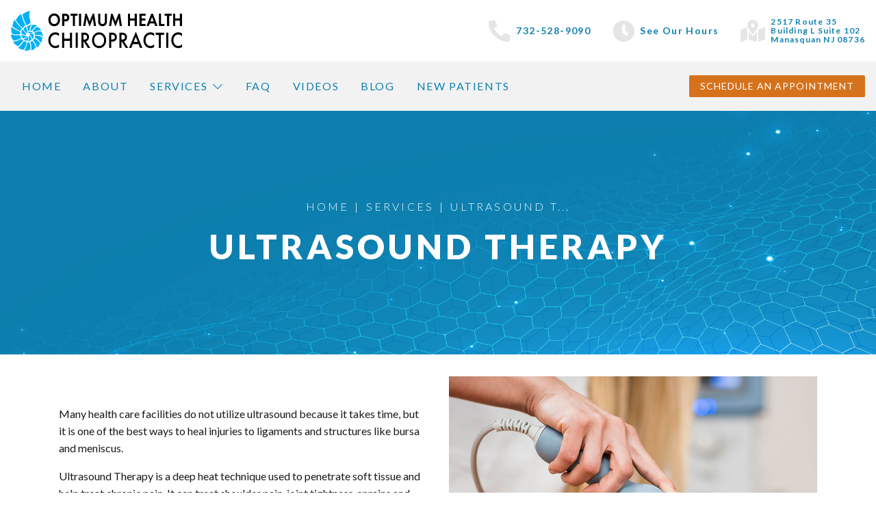

--- FILE ---
content_type: text/html; charset=UTF-8
request_url: https://wallchiropractor.com/service/ultrasound-therapy/
body_size: 11708
content:
<!DOCTYPE html>
<html lang="en-US">
	<head>
		<title>Ultrasound Therapy - Optimum Health Chiropractic</title>
		<meta charset="UTF-8" />
  	<meta http-equiv="X-UA-Compatible" content="IE=edge,chrome=1">
		<meta name="viewport" content="width=device-width, initial-scale=1.0">
		<meta http-equiv="cleartype" content="on">

		<link rel="pingback" href="https://wallchiropractor.com/xmlrpc.php" />
		<link rel="shortcut icon" href="https://wallchiropractor.com/wp-content/themes/optimumhealth/images/favicon.ico"/>
		<link rel="stylesheet" href="https://use.typekit.net/dgb2pgc.css">

		<meta name='robots' content='index, follow, max-image-preview:large, max-snippet:-1, max-video-preview:-1' />
	<style>img:is([sizes="auto" i], [sizes^="auto," i]) { contain-intrinsic-size: 3000px 1500px }</style>
	
	<!-- This site is optimized with the Yoast SEO plugin v17.4 - https://yoast.com/wordpress/plugins/seo/ -->
	<link rel="canonical" href="https://wallchiropractor.com/service/ultrasound-therapy/" />
	<meta property="og:locale" content="en_US" />
	<meta property="og:type" content="article" />
	<meta property="og:title" content="Ultrasound Therapy - Optimum Health Chiropractic" />
	<meta property="og:url" content="https://wallchiropractor.com/service/ultrasound-therapy/" />
	<meta property="og:site_name" content="Optimum Health Chiropractic" />
	<meta property="article:modified_time" content="2019-12-17T01:37:22+00:00" />
	<meta property="og:image" content="https://wallchiropractor.com/wp-content/uploads/2019/11/UltrasoundTherapy.jpg" />
	<meta property="og:image:width" content="800" />
	<meta property="og:image:height" content="643" />
	<meta name="twitter:card" content="summary_large_image" />
	<script type="application/ld+json" class="yoast-schema-graph">{"@context":"https://schema.org","@graph":[{"@type":"WebSite","@id":"https://wallchiropractor.com/#website","url":"https://wallchiropractor.com/","name":"Optimum Health Chiropractic","description":"The Best Chiropractic Service at the Jersey Shore","potentialAction":[{"@type":"SearchAction","target":{"@type":"EntryPoint","urlTemplate":"https://wallchiropractor.com/?s={search_term_string}"},"query-input":"required name=search_term_string"}],"inLanguage":"en-US"},{"@type":"ImageObject","@id":"https://wallchiropractor.com/service/ultrasound-therapy/#primaryimage","inLanguage":"en-US","url":"https://wallchiropractor.com/wp-content/uploads/2019/11/UltrasoundTherapy.jpg","contentUrl":"https://wallchiropractor.com/wp-content/uploads/2019/11/UltrasoundTherapy.jpg","width":800,"height":643,"caption":"Ultrasound Therapy"},{"@type":"WebPage","@id":"https://wallchiropractor.com/service/ultrasound-therapy/#webpage","url":"https://wallchiropractor.com/service/ultrasound-therapy/","name":"Ultrasound Therapy - Optimum Health Chiropractic","isPartOf":{"@id":"https://wallchiropractor.com/#website"},"primaryImageOfPage":{"@id":"https://wallchiropractor.com/service/ultrasound-therapy/#primaryimage"},"datePublished":"2019-11-12T00:57:27+00:00","dateModified":"2019-12-17T01:37:22+00:00","breadcrumb":{"@id":"https://wallchiropractor.com/service/ultrasound-therapy/#breadcrumb"},"inLanguage":"en-US","potentialAction":[{"@type":"ReadAction","target":["https://wallchiropractor.com/service/ultrasound-therapy/"]}]},{"@type":"BreadcrumbList","@id":"https://wallchiropractor.com/service/ultrasound-therapy/#breadcrumb","itemListElement":[{"@type":"ListItem","position":1,"name":"Home","item":"https://wallchiropractor.com/"},{"@type":"ListItem","position":2,"name":"Services","item":"https://wallchiropractor.com/service/"},{"@type":"ListItem","position":3,"name":"Ultrasound Therapy"}]}]}</script>
	<!-- / Yoast SEO plugin. -->


<link rel="alternate" type="application/rss+xml" title="Optimum Health Chiropractic &raquo; Feed" href="https://wallchiropractor.com/feed/" />
<link rel="alternate" type="application/rss+xml" title="Optimum Health Chiropractic &raquo; Comments Feed" href="https://wallchiropractor.com/comments/feed/" />
<script type="text/javascript">
/* <![CDATA[ */
window._wpemojiSettings = {"baseUrl":"https:\/\/s.w.org\/images\/core\/emoji\/16.0.1\/72x72\/","ext":".png","svgUrl":"https:\/\/s.w.org\/images\/core\/emoji\/16.0.1\/svg\/","svgExt":".svg","source":{"concatemoji":"https:\/\/wallchiropractor.com\/wp-includes\/js\/wp-emoji-release.min.js?ver=6.8.3"}};
/*! This file is auto-generated */
!function(s,n){var o,i,e;function c(e){try{var t={supportTests:e,timestamp:(new Date).valueOf()};sessionStorage.setItem(o,JSON.stringify(t))}catch(e){}}function p(e,t,n){e.clearRect(0,0,e.canvas.width,e.canvas.height),e.fillText(t,0,0);var t=new Uint32Array(e.getImageData(0,0,e.canvas.width,e.canvas.height).data),a=(e.clearRect(0,0,e.canvas.width,e.canvas.height),e.fillText(n,0,0),new Uint32Array(e.getImageData(0,0,e.canvas.width,e.canvas.height).data));return t.every(function(e,t){return e===a[t]})}function u(e,t){e.clearRect(0,0,e.canvas.width,e.canvas.height),e.fillText(t,0,0);for(var n=e.getImageData(16,16,1,1),a=0;a<n.data.length;a++)if(0!==n.data[a])return!1;return!0}function f(e,t,n,a){switch(t){case"flag":return n(e,"\ud83c\udff3\ufe0f\u200d\u26a7\ufe0f","\ud83c\udff3\ufe0f\u200b\u26a7\ufe0f")?!1:!n(e,"\ud83c\udde8\ud83c\uddf6","\ud83c\udde8\u200b\ud83c\uddf6")&&!n(e,"\ud83c\udff4\udb40\udc67\udb40\udc62\udb40\udc65\udb40\udc6e\udb40\udc67\udb40\udc7f","\ud83c\udff4\u200b\udb40\udc67\u200b\udb40\udc62\u200b\udb40\udc65\u200b\udb40\udc6e\u200b\udb40\udc67\u200b\udb40\udc7f");case"emoji":return!a(e,"\ud83e\udedf")}return!1}function g(e,t,n,a){var r="undefined"!=typeof WorkerGlobalScope&&self instanceof WorkerGlobalScope?new OffscreenCanvas(300,150):s.createElement("canvas"),o=r.getContext("2d",{willReadFrequently:!0}),i=(o.textBaseline="top",o.font="600 32px Arial",{});return e.forEach(function(e){i[e]=t(o,e,n,a)}),i}function t(e){var t=s.createElement("script");t.src=e,t.defer=!0,s.head.appendChild(t)}"undefined"!=typeof Promise&&(o="wpEmojiSettingsSupports",i=["flag","emoji"],n.supports={everything:!0,everythingExceptFlag:!0},e=new Promise(function(e){s.addEventListener("DOMContentLoaded",e,{once:!0})}),new Promise(function(t){var n=function(){try{var e=JSON.parse(sessionStorage.getItem(o));if("object"==typeof e&&"number"==typeof e.timestamp&&(new Date).valueOf()<e.timestamp+604800&&"object"==typeof e.supportTests)return e.supportTests}catch(e){}return null}();if(!n){if("undefined"!=typeof Worker&&"undefined"!=typeof OffscreenCanvas&&"undefined"!=typeof URL&&URL.createObjectURL&&"undefined"!=typeof Blob)try{var e="postMessage("+g.toString()+"("+[JSON.stringify(i),f.toString(),p.toString(),u.toString()].join(",")+"));",a=new Blob([e],{type:"text/javascript"}),r=new Worker(URL.createObjectURL(a),{name:"wpTestEmojiSupports"});return void(r.onmessage=function(e){c(n=e.data),r.terminate(),t(n)})}catch(e){}c(n=g(i,f,p,u))}t(n)}).then(function(e){for(var t in e)n.supports[t]=e[t],n.supports.everything=n.supports.everything&&n.supports[t],"flag"!==t&&(n.supports.everythingExceptFlag=n.supports.everythingExceptFlag&&n.supports[t]);n.supports.everythingExceptFlag=n.supports.everythingExceptFlag&&!n.supports.flag,n.DOMReady=!1,n.readyCallback=function(){n.DOMReady=!0}}).then(function(){return e}).then(function(){var e;n.supports.everything||(n.readyCallback(),(e=n.source||{}).concatemoji?t(e.concatemoji):e.wpemoji&&e.twemoji&&(t(e.twemoji),t(e.wpemoji)))}))}((window,document),window._wpemojiSettings);
/* ]]> */
</script>
<style id='wp-emoji-styles-inline-css' type='text/css'>

	img.wp-smiley, img.emoji {
		display: inline !important;
		border: none !important;
		box-shadow: none !important;
		height: 1em !important;
		width: 1em !important;
		margin: 0 0.07em !important;
		vertical-align: -0.1em !important;
		background: none !important;
		padding: 0 !important;
	}
</style>
<link rel='stylesheet' id='wp-block-library-css' href='https://wallchiropractor.com/wp-includes/css/dist/block-library/style.min.css?ver=6.8.3' type='text/css' media='all' />
<style id='classic-theme-styles-inline-css' type='text/css'>
/*! This file is auto-generated */
.wp-block-button__link{color:#fff;background-color:#32373c;border-radius:9999px;box-shadow:none;text-decoration:none;padding:calc(.667em + 2px) calc(1.333em + 2px);font-size:1.125em}.wp-block-file__button{background:#32373c;color:#fff;text-decoration:none}
</style>
<style id='global-styles-inline-css' type='text/css'>
:root{--wp--preset--aspect-ratio--square: 1;--wp--preset--aspect-ratio--4-3: 4/3;--wp--preset--aspect-ratio--3-4: 3/4;--wp--preset--aspect-ratio--3-2: 3/2;--wp--preset--aspect-ratio--2-3: 2/3;--wp--preset--aspect-ratio--16-9: 16/9;--wp--preset--aspect-ratio--9-16: 9/16;--wp--preset--color--black: #000000;--wp--preset--color--cyan-bluish-gray: #abb8c3;--wp--preset--color--white: #ffffff;--wp--preset--color--pale-pink: #f78da7;--wp--preset--color--vivid-red: #cf2e2e;--wp--preset--color--luminous-vivid-orange: #ff6900;--wp--preset--color--luminous-vivid-amber: #fcb900;--wp--preset--color--light-green-cyan: #7bdcb5;--wp--preset--color--vivid-green-cyan: #00d084;--wp--preset--color--pale-cyan-blue: #8ed1fc;--wp--preset--color--vivid-cyan-blue: #0693e3;--wp--preset--color--vivid-purple: #9b51e0;--wp--preset--gradient--vivid-cyan-blue-to-vivid-purple: linear-gradient(135deg,rgba(6,147,227,1) 0%,rgb(155,81,224) 100%);--wp--preset--gradient--light-green-cyan-to-vivid-green-cyan: linear-gradient(135deg,rgb(122,220,180) 0%,rgb(0,208,130) 100%);--wp--preset--gradient--luminous-vivid-amber-to-luminous-vivid-orange: linear-gradient(135deg,rgba(252,185,0,1) 0%,rgba(255,105,0,1) 100%);--wp--preset--gradient--luminous-vivid-orange-to-vivid-red: linear-gradient(135deg,rgba(255,105,0,1) 0%,rgb(207,46,46) 100%);--wp--preset--gradient--very-light-gray-to-cyan-bluish-gray: linear-gradient(135deg,rgb(238,238,238) 0%,rgb(169,184,195) 100%);--wp--preset--gradient--cool-to-warm-spectrum: linear-gradient(135deg,rgb(74,234,220) 0%,rgb(151,120,209) 20%,rgb(207,42,186) 40%,rgb(238,44,130) 60%,rgb(251,105,98) 80%,rgb(254,248,76) 100%);--wp--preset--gradient--blush-light-purple: linear-gradient(135deg,rgb(255,206,236) 0%,rgb(152,150,240) 100%);--wp--preset--gradient--blush-bordeaux: linear-gradient(135deg,rgb(254,205,165) 0%,rgb(254,45,45) 50%,rgb(107,0,62) 100%);--wp--preset--gradient--luminous-dusk: linear-gradient(135deg,rgb(255,203,112) 0%,rgb(199,81,192) 50%,rgb(65,88,208) 100%);--wp--preset--gradient--pale-ocean: linear-gradient(135deg,rgb(255,245,203) 0%,rgb(182,227,212) 50%,rgb(51,167,181) 100%);--wp--preset--gradient--electric-grass: linear-gradient(135deg,rgb(202,248,128) 0%,rgb(113,206,126) 100%);--wp--preset--gradient--midnight: linear-gradient(135deg,rgb(2,3,129) 0%,rgb(40,116,252) 100%);--wp--preset--font-size--small: 13px;--wp--preset--font-size--medium: 20px;--wp--preset--font-size--large: 36px;--wp--preset--font-size--x-large: 42px;--wp--preset--spacing--20: 0.44rem;--wp--preset--spacing--30: 0.67rem;--wp--preset--spacing--40: 1rem;--wp--preset--spacing--50: 1.5rem;--wp--preset--spacing--60: 2.25rem;--wp--preset--spacing--70: 3.38rem;--wp--preset--spacing--80: 5.06rem;--wp--preset--shadow--natural: 6px 6px 9px rgba(0, 0, 0, 0.2);--wp--preset--shadow--deep: 12px 12px 50px rgba(0, 0, 0, 0.4);--wp--preset--shadow--sharp: 6px 6px 0px rgba(0, 0, 0, 0.2);--wp--preset--shadow--outlined: 6px 6px 0px -3px rgba(255, 255, 255, 1), 6px 6px rgba(0, 0, 0, 1);--wp--preset--shadow--crisp: 6px 6px 0px rgba(0, 0, 0, 1);}:where(.is-layout-flex){gap: 0.5em;}:where(.is-layout-grid){gap: 0.5em;}body .is-layout-flex{display: flex;}.is-layout-flex{flex-wrap: wrap;align-items: center;}.is-layout-flex > :is(*, div){margin: 0;}body .is-layout-grid{display: grid;}.is-layout-grid > :is(*, div){margin: 0;}:where(.wp-block-columns.is-layout-flex){gap: 2em;}:where(.wp-block-columns.is-layout-grid){gap: 2em;}:where(.wp-block-post-template.is-layout-flex){gap: 1.25em;}:where(.wp-block-post-template.is-layout-grid){gap: 1.25em;}.has-black-color{color: var(--wp--preset--color--black) !important;}.has-cyan-bluish-gray-color{color: var(--wp--preset--color--cyan-bluish-gray) !important;}.has-white-color{color: var(--wp--preset--color--white) !important;}.has-pale-pink-color{color: var(--wp--preset--color--pale-pink) !important;}.has-vivid-red-color{color: var(--wp--preset--color--vivid-red) !important;}.has-luminous-vivid-orange-color{color: var(--wp--preset--color--luminous-vivid-orange) !important;}.has-luminous-vivid-amber-color{color: var(--wp--preset--color--luminous-vivid-amber) !important;}.has-light-green-cyan-color{color: var(--wp--preset--color--light-green-cyan) !important;}.has-vivid-green-cyan-color{color: var(--wp--preset--color--vivid-green-cyan) !important;}.has-pale-cyan-blue-color{color: var(--wp--preset--color--pale-cyan-blue) !important;}.has-vivid-cyan-blue-color{color: var(--wp--preset--color--vivid-cyan-blue) !important;}.has-vivid-purple-color{color: var(--wp--preset--color--vivid-purple) !important;}.has-black-background-color{background-color: var(--wp--preset--color--black) !important;}.has-cyan-bluish-gray-background-color{background-color: var(--wp--preset--color--cyan-bluish-gray) !important;}.has-white-background-color{background-color: var(--wp--preset--color--white) !important;}.has-pale-pink-background-color{background-color: var(--wp--preset--color--pale-pink) !important;}.has-vivid-red-background-color{background-color: var(--wp--preset--color--vivid-red) !important;}.has-luminous-vivid-orange-background-color{background-color: var(--wp--preset--color--luminous-vivid-orange) !important;}.has-luminous-vivid-amber-background-color{background-color: var(--wp--preset--color--luminous-vivid-amber) !important;}.has-light-green-cyan-background-color{background-color: var(--wp--preset--color--light-green-cyan) !important;}.has-vivid-green-cyan-background-color{background-color: var(--wp--preset--color--vivid-green-cyan) !important;}.has-pale-cyan-blue-background-color{background-color: var(--wp--preset--color--pale-cyan-blue) !important;}.has-vivid-cyan-blue-background-color{background-color: var(--wp--preset--color--vivid-cyan-blue) !important;}.has-vivid-purple-background-color{background-color: var(--wp--preset--color--vivid-purple) !important;}.has-black-border-color{border-color: var(--wp--preset--color--black) !important;}.has-cyan-bluish-gray-border-color{border-color: var(--wp--preset--color--cyan-bluish-gray) !important;}.has-white-border-color{border-color: var(--wp--preset--color--white) !important;}.has-pale-pink-border-color{border-color: var(--wp--preset--color--pale-pink) !important;}.has-vivid-red-border-color{border-color: var(--wp--preset--color--vivid-red) !important;}.has-luminous-vivid-orange-border-color{border-color: var(--wp--preset--color--luminous-vivid-orange) !important;}.has-luminous-vivid-amber-border-color{border-color: var(--wp--preset--color--luminous-vivid-amber) !important;}.has-light-green-cyan-border-color{border-color: var(--wp--preset--color--light-green-cyan) !important;}.has-vivid-green-cyan-border-color{border-color: var(--wp--preset--color--vivid-green-cyan) !important;}.has-pale-cyan-blue-border-color{border-color: var(--wp--preset--color--pale-cyan-blue) !important;}.has-vivid-cyan-blue-border-color{border-color: var(--wp--preset--color--vivid-cyan-blue) !important;}.has-vivid-purple-border-color{border-color: var(--wp--preset--color--vivid-purple) !important;}.has-vivid-cyan-blue-to-vivid-purple-gradient-background{background: var(--wp--preset--gradient--vivid-cyan-blue-to-vivid-purple) !important;}.has-light-green-cyan-to-vivid-green-cyan-gradient-background{background: var(--wp--preset--gradient--light-green-cyan-to-vivid-green-cyan) !important;}.has-luminous-vivid-amber-to-luminous-vivid-orange-gradient-background{background: var(--wp--preset--gradient--luminous-vivid-amber-to-luminous-vivid-orange) !important;}.has-luminous-vivid-orange-to-vivid-red-gradient-background{background: var(--wp--preset--gradient--luminous-vivid-orange-to-vivid-red) !important;}.has-very-light-gray-to-cyan-bluish-gray-gradient-background{background: var(--wp--preset--gradient--very-light-gray-to-cyan-bluish-gray) !important;}.has-cool-to-warm-spectrum-gradient-background{background: var(--wp--preset--gradient--cool-to-warm-spectrum) !important;}.has-blush-light-purple-gradient-background{background: var(--wp--preset--gradient--blush-light-purple) !important;}.has-blush-bordeaux-gradient-background{background: var(--wp--preset--gradient--blush-bordeaux) !important;}.has-luminous-dusk-gradient-background{background: var(--wp--preset--gradient--luminous-dusk) !important;}.has-pale-ocean-gradient-background{background: var(--wp--preset--gradient--pale-ocean) !important;}.has-electric-grass-gradient-background{background: var(--wp--preset--gradient--electric-grass) !important;}.has-midnight-gradient-background{background: var(--wp--preset--gradient--midnight) !important;}.has-small-font-size{font-size: var(--wp--preset--font-size--small) !important;}.has-medium-font-size{font-size: var(--wp--preset--font-size--medium) !important;}.has-large-font-size{font-size: var(--wp--preset--font-size--large) !important;}.has-x-large-font-size{font-size: var(--wp--preset--font-size--x-large) !important;}
:where(.wp-block-post-template.is-layout-flex){gap: 1.25em;}:where(.wp-block-post-template.is-layout-grid){gap: 1.25em;}
:where(.wp-block-columns.is-layout-flex){gap: 2em;}:where(.wp-block-columns.is-layout-grid){gap: 2em;}
:root :where(.wp-block-pullquote){font-size: 1.5em;line-height: 1.6;}
</style>
<link rel='stylesheet' id='contact-form-7-css' href='https://wallchiropractor.com/wp-content/plugins/contact-form-7/includes/css/styles.css?ver=5.5.2' type='text/css' media='all' />
<style id='contact-form-7-inline-css' type='text/css'>
.wpcf7 .wpcf7-recaptcha iframe {margin-bottom: 0;}.wpcf7 .wpcf7-recaptcha[data-align="center"] > div {margin: 0 auto;}.wpcf7 .wpcf7-recaptcha[data-align="right"] > div {margin: 0 0 0 auto;}
</style>
<link rel='stylesheet' id='screen-css' href='https://wallchiropractor.com/wp-content/themes/optimumhealth/style.css?ver=6.8.3' type='text/css' media='screen' />
<script type="text/javascript" src="https://wallchiropractor.com/wp-content/plugins/jquery-manager/assets/js/jquery-3.5.1.min.js" id="jquery-core-js"></script>
<script type="text/javascript" src="https://wallchiropractor.com/wp-content/plugins/jquery-manager/assets/js/jquery-migrate-3.3.0.min.js" id="jquery-migrate-js"></script>
<script type="text/javascript" src="https://wallchiropractor.com/wp-content/themes/optimumhealth/js/vendor.js?ver=6.8.3" id="vendor-js"></script>
<script type="text/javascript" src="https://wallchiropractor.com/wp-content/themes/optimumhealth/js/custom.js?ver=6.8.3" id="custom-js"></script>
<link rel="https://api.w.org/" href="https://wallchiropractor.com/wp-json/" /><link rel="alternate" title="JSON" type="application/json" href="https://wallchiropractor.com/wp-json/wp/v2/service/2714" /><link rel="EditURI" type="application/rsd+xml" title="RSD" href="https://wallchiropractor.com/xmlrpc.php?rsd" />
<link rel='shortlink' href='https://wallchiropractor.com/?p=2714' />
<link rel="alternate" title="oEmbed (JSON)" type="application/json+oembed" href="https://wallchiropractor.com/wp-json/oembed/1.0/embed?url=https%3A%2F%2Fwallchiropractor.com%2Fservice%2Fultrasound-therapy%2F" />
<link rel="alternate" title="oEmbed (XML)" type="text/xml+oembed" href="https://wallchiropractor.com/wp-json/oembed/1.0/embed?url=https%3A%2F%2Fwallchiropractor.com%2Fservice%2Fultrasound-therapy%2F&#038;format=xml" />

		<!-- Global site tag (gtag.js) - Google Analytics -->
		<script async src="https://www.googletagmanager.com/gtag/js?id=UA-157806600-1"></script>
		<script>
		  window.dataLayer = window.dataLayer || [];
		  function gtag(){dataLayer.push(arguments);}
		  gtag('js', new Date());

		  gtag('config', 'UA-157806600-1');
		</script>


	</head>
	<body class="wp-singular service-template-default single single-service postid-2714 single-format-standard wp-theme-optimumhealth ultrasound-therapy" >
<header>

	<div class="header-top">

		<div class="container-fluid">

			<div class="row">

				<div class="col-12">

					<div class="header-top-container">

						<div class="header-logo">

							<a href="https://wallchiropractor.com">
								<svg version="1.1" xmlns="http://www.w3.org/2000/svg" xmlns:xlink="http://www.w3.org/1999/xlink" x="0px" y="0px"
	 viewBox="0 0 746.4 172.2" style="enable-background:new 0 0 746.4 172.2;" xml:space="preserve">
<style type="text/css">
	.st0{fill:#02B1F3;}
</style>
<g>
	<g>
		<path class="st0" d="M83.2,0c0,0-4.5,14.1-2.8,24.7s5.1,27.5,5.1,27.5s-5.6,2.8-9,5.1c-3.4,2.2-7.3,6.2-7.3,6.2
			s-7.9-12.4-12.9-25.9s-6.7-21.4-6.7-21.4s5.6-6.7,18-11.8S83.2,0,83.2,0z"/>
		<path class="st0" d="M44.4,13.5c0,0,7.3,24.2,10.7,31.5s8.4,15.7,8.4,15.7s-3.9,3.9-6.7,7.3c-2.8,3.4-3.9,6.7-3.9,6.7
			s-12.9-10.1-19.7-18S21.4,39.9,21.4,39.9s5.6-11.2,11.8-18S44.4,13.5,44.4,13.5z"/>
		<path class="st0" d="M15.7,37.7c0,0,8.4,14.1,15.7,21.9s15.7,14.6,15.7,14.6s-1.7,3.4-2.2,5.6c-0.6,2.2-1.7,7.3-1.7,7.3
			s-10.7-2.8-20.2-8.4C13.5,73.1,6.2,66.4,6.2,66.4s2.2-11.8,5.1-19.1S15.7,37.7,15.7,37.7z"/>
		<path class="st0" d="M1.7,69.2c0,0,19.1,13.5,25.3,15.7s12.4,3.9,12.4,3.9l1.7,12.9c0,0-11.2,0.6-20.8,0
			c-9.6-0.6-15.7-2.2-15.7-2.2s-2.8-10.1-3.4-18S1.7,69.2,1.7,69.2z"/>
		<path class="st0" d="M0,102.9c0,0,14.1,2,23.6,2.3s15.8,0,15.8,0s1.3,4.3,3,6.5c1.6,2.2,3.6,4.7,3.6,4.7s-8.3,5.9-16.5,8.7
			s-17.7,3.7-17.7,3.7s-6.8-7.5-9.1-14S0,102.9,0,102.9z"/>
		<path class="st0" d="M8.9,133.9c0,0,15.9-3.2,23.4-6s12.4-6.5,12.4-6.5s2.2,1.9,4.2,3.1s5.2,3.1,5.2,3.1s-6.6,9.2-11.1,14.8
			s-12,11.2-12,11.2s-9.2-5-14.2-10.1C11.9,138.4,8.9,133.9,8.9,133.9z"/>
		<path class="st0" d="M31.6,159.2c0,0,9.4-6.4,15.6-15.1s7.6-12,7.6-12l13.1,1.4c0,0-0.8,12.8-4.7,20.9s-6.6,13-6.6,13
			s-6.7,1-14.9-2.1S31.6,159.2,31.6,159.2z"/>
		<path class="st0" d="M58.7,171.4c0,0,6.6-9.8,9.2-20.6c2.6-10.8,3-13.2,3-13.2s1.5,0.2,4.1-0.5c2.6-0.7,5.1-2.4,5.1-2.4
			s4.5,13.7,4.8,20.2c0.3,6.5-0.6,13.5-0.6,13.5s-8.7,3.5-15.3,3.8C62.5,172.4,58.7,171.4,58.7,171.4z"/>
		<path class="st0" d="M89,170.7c0,0,0.9-14.7-1-23.1s-3.5-12.3-3.5-12.3s3.6-2.9,4.7-4c1.1-1,2.9-2.4,2.9-2.4s9.1,10.3,12.4,17.5
			c3.3,7.2,4.1,12.3,4.1,12.3s-7.2,7.2-12.1,9.6S89,170.7,89,170.7z"/>
		<path class="st0" d="M112.9,158.9c0,0-2-10.5-7-18.3c-5-7.8-9.4-12.2-9.4-12.2l5.1-9.1c0,0,14.9,8.1,20.4,13.9
			c5.5,5.9,5.6,8.2,5.6,8.2s-4.5,8.5-7.6,12.1C116.9,157,112.9,158.9,112.9,158.9z"/>
		<path class="st0" d="M131.3,138.1c0,0-10.6-11.7-16.2-15.8c-5.6-4.1-10.5-5.4-10.5-5.4s0-1.9,0-4.2s0-4.7,0-4.7s6.6-2,15.9,0
			c9.3,2,16.2,5.8,16.2,5.8s-0.4,11.2-1.6,15.8C134,134.2,131.3,138.1,131.3,138.1z"/>
		<path class="st0" d="M139.8,109.8c0,0-12.8-6.4-21.9-6.3c-9.1,0.1-11.5,1.2-11.5,1.2s-0.8-1.3-2.4-4.1s-2.3-4.8-2.3-4.8
			s11.2-6.2,18.5-7.3c7.3-1.2,11.8,0.6,11.8,0.6s3.9,7.6,5.4,11.9C139.8,107.6,139.8,109.8,139.8,109.8z"/>
		<path class="st0" d="M132,83.7c0,0-12,0.6-19.1,3.4c-7.1,2.8-10.6,4.3-10.6,4.3s-2.7-1-4.6-1.7c-1.9-0.6-3.7-1.2-3.7-1.2
			s5.2-7.4,9.7-11.9c4.5-4.5,9.3-7.9,9.3-7.9s7.6,2.6,12.9,7.2S132,83.7,132,83.7z"/>
		<path class="st0" d="M114,63.6c0,0-9.5,5.4-15.7,13.3C91.9,85,91.9,85,91.9,85L84,86.5c0,0,1.7-9.5,3.7-15.4s3.7-9.6,3.7-9.6
			s4.2-1.8,12.6-0.8S114,63.6,114,63.6z"/>
		<path class="st0" d="M88.6,58.5c0,0-5.2,12.3-6.4,17.9c-1.2,5.5-1.5,9.2-1.5,9.2s-1.6,0.7-2.8,1.6c-1.3,0.9-2.7,1.4-2.7,1.4
			s-2.7-7.1-3.4-13c-0.7-5.9,0-8.7,0-8.7s3.4-2.9,9.1-5.8C86.8,58.3,88.6,58.5,88.6,58.5z"/>
		<path class="st0" d="M67.9,96.4c0,0-6.6-6-9.7-10.8S55.1,79,55.1,79s1.4-4.7,6.4-8.8s6-3.9,6-3.9s-0.2,7.8,1.3,13.8
			c1.5,5.9,3.1,10.2,3.1,10.2L67.9,96.4z"/>
		<path class="st0" d="M50.9,79.3c0,0,5.1,9.2,8.6,12.8c3.5,3.6,7.2,6.8,7.2,6.8s-0.9,1.8-1.3,3.1c-0.3,1.3-0.4,3-0.4,3
			s-8.7-1-13.1-3c-2.2-1-5.7-3.8-5.7-3.8s-2-4.7,1.1-11.8C50.3,79.3,50.9,79.3,50.9,79.3z"/>
		<path class="st0" d="M44.7,102.9c0,0,7.4,3.5,12.3,4.1c4.9,0.6,9.4,1,9.4,1s0.6,1.2,1.3,2c0.7,0.8,1.2,1.3,1.2,1.3s-2.4,2.7-7.4,5
			s-7.7,3-7.7,3s-4.9-3.7-7-9.3C44.7,104.4,44.7,102.9,44.7,102.9z"/>
		<path class="st0" d="M54.2,123.5c0,0,5.2-1.2,10.6-5.3s6.9-6.4,6.9-6.4s2,0.2,3.3,0.2c1.4,0.1,1.7,0.3,1.7,0.3s-0.4,5.2-2,9.2
			c-1.6,4-3.4,7.7-3.4,7.7s-4,1.2-9-0.8C57.3,126.4,54.2,123.5,54.2,123.5z"/>
		<path class="st0" d="M73.5,131.7c0,0,5-8.1,5.6-12.4c0.6-4.3,0-8.2,0-8.2s0.8-1.4,2-2.8c1.2-1.4,1.8-1.9,1.8-1.9s2.5,2.9,4.7,7.7
			c2.2,4.8,1.8,9.8,1.8,9.8s-4.1,4.4-9,6.5C75.4,132.5,73.5,131.7,73.5,131.7z"/>
		<path class="st0" d="M93.4,123.9c0,0-0.2-9.1-4.7-14.4s-6.3-6-6.3-6s-0.2-0.5-0.4-2c-0.2-1.5,0-2.3,0-2.3s2.4-1.2,9.1,0
			c6.7,1.2,7.9,2.8,7.9,2.8s1.3,6.3-0.5,12.4S94.9,122.3,93.4,123.9z"/>
		<path class="st0" d="M97.3,97.1c0,0-4-1-9-0.7c-5,0.3-7.5,0.9-7.5,0.9s-1.9-1.9-4.6-2.1c-2.6-0.2-4.4,0-4.4,0s4.5-5.6,11.4-5.3
			C90.3,90.3,95.2,94.1,97.3,97.1z"/>
	</g>
	<g>
		<g>
			<path d="M214.1,38.6c0,16.1-10.4,27.6-25.4,27.6c-15,0-25.4-11.5-25.4-27.6s10.4-27.7,25.4-27.7
				C203.7,10.9,214.1,22.5,214.1,38.6z M204.5,38.6c0-10.7-6.6-18.3-15.8-18.3c-9.3,0-15.9,7.6-15.9,18.3s6.6,18.2,15.9,18.2
				C198,56.9,204.5,49.3,204.5,38.6z"/>
			<path d="M237.2,12.1c5.4,0,9.1,0.6,12.6,4c3.9,3.8,4.9,9,4.9,12.8c0,2.1-0.3,7.8-3.9,11.8c-2.6,2.9-6.6,4.7-12.1,4.7h-6V65h-9.3
				V12.1H237.2z M232.7,36.6h3.8c1.8,0,4.1,0,6.1-1.7c1.7-1.5,2.6-3.9,2.6-6.2c0-2.9-1.3-4.9-2.6-6c-1.9-1.5-4.4-1.7-6.6-1.7h-3.2
				V36.6z"/>
			<path d="M279.5,21v44h-9.3V21h-10.7v-8.9h30.7V21H279.5z"/>
			<path d="M306.1,12.1V65h-9.3V12.1H306.1z"/>
			<path d="M324,12.1h6.7l12.6,33.6l13.2-33.6h6.7l8,52.9h-9.4l-4.3-32.6L344.8,65h-3.1l-12.2-32.6L324.6,65h-9.4L324,12.1z"/>
			<path d="M389.7,12.1v33.2c0,4,1.2,6.5,2.3,7.9c1.4,1.8,3.9,3.6,7.6,3.6c3.7,0,6.2-1.8,7.6-3.6c1.1-1.3,2.3-3.8,2.3-7.9V12.1h9.3
				v32.4c0,5-0.7,10.1-3.6,14.1c-3.4,5-9.4,7.6-15.6,7.6c-6.1,0-12.1-2.6-15.6-7.6c-2.9-4-3.6-9.1-3.6-14.1V12.1H389.7z"/>
			<path d="M436.7,12.1h6.7l12.6,33.6l13.2-33.6h6.7l8,52.9h-9.4l-4.3-32.6L457.5,65h-3.1l-12.2-32.6L437.3,65h-9.4L436.7,12.1z"/>
			<path d="M519.7,32.6h20.1V12.1h9.3V65h-9.3V41.5h-20.1V65h-9.3V12.1h9.3V32.6z"/>
			<path d="M587.1,21H570v11.8h16.4v8.9H570v14.4h17.1V65h-26.4V12.1h26.4V21z"/>
			<path d="M625.1,53.9h-19.2L601.6,65h-10.1l20.5-52.9h7.3L639.3,65h-10L625.1,53.9z M622.3,45.5l-6.8-19l-6.8,19H622.3z"/>
			<path d="M654.8,12.1v44h14.7V65h-24V12.1H654.8z"/>
			<path d="M690.4,21v44h-9.3V21h-10.7v-8.9h30.7V21H690.4z"/>
			<path d="M716.9,32.6h20.1V12.1h9.3V65h-9.3V41.5h-20.1V65h-9.3V12.1h9.3V32.6z"/>
		</g>
		<g>
			<path d="M210,109.5c-6.6-6.6-12.7-7.3-16.1-7.3c-12.9,0-21.6,10.6-21.6,25.1c0,13.9,9.1,24.7,21.7,24.7c7.1,0,12.6-4.1,16-7.6v12
				c-6,4-12.2,4.9-16.3,4.9c-10.8,0-17.5-5.4-21-9.1c-6.9-7.2-9.5-15.6-9.5-24.9c0-12.2,4.5-20.6,9.5-25.8
				c6.1-6.4,13.3-8.6,21.4-8.6c5.4,0,10.7,1.1,15.8,4.7V109.5z"/>
			<path d="M232,120.1h25.4V94.1h9.1V160h-9.1v-30.3H232V160h-9.1V94.1h9.1V120.1z"/>
			<path d="M291.5,94.1V160h-9.1V94.1H291.5z"/>
			<path d="M318,94.1c7.2,0,11.8,1,15.7,3.9c6.5,4.8,7,12.6,7,15.5c0,9.5-5.2,16.4-13.2,18.4L346,160h-10.9l-17-27h-1.6v27h-9.1
				V94.1H318z M316.5,124.3h2.8c2.5,0,12.6-0.3,12.6-10.8c0-9.3-7.9-10.2-12.4-10.2h-3.1V124.3z"/>
			<path d="M415.5,127.1c0,19.4-13.1,34.2-30.9,34.2c-17.8,0-30.9-14.8-30.9-34.2c0-19.4,13.1-34.2,30.9-34.2
				C402.4,92.9,415.5,107.7,415.5,127.1z M406.4,127.1c0-14.6-9.1-24.9-21.8-24.9s-21.8,10.3-21.8,24.9c0,14.6,9.1,24.9,21.8,24.9
				S406.4,141.7,406.4,127.1z"/>
			<path d="M441.6,94.1c3.6,0,8.7,0.4,13,3.6c5,3.7,7.4,10,7.4,16c0,3.9-0.9,9.8-5.8,14.4c-4.7,4.4-10.1,5.1-14.5,5.1h-4.1V160h-9.1
				V94.1H441.6z M437.6,123.9h4.1c7.8,0,11.6-4.2,11.6-10.4c0-3.7-1.3-10.2-11.7-10.2h-4V123.9z"/>
			<path d="M483.5,94.1c7.2,0,11.8,1,15.7,3.9c6.5,4.8,7,12.6,7,15.5c0,9.5-5.2,16.4-13.2,18.4l18.5,28.2h-10.9l-17-27H482v27H473
				V94.1H483.5z M482,124.3h2.8c2.5,0,12.6-0.3,12.6-10.8c0-9.3-7.9-10.2-12.4-10.2H482V124.3z"/>
			<path d="M557,144.1h-25.3l-6.5,15.9h-9.8l29.5-69.8L573,160h-9.8L557,144.1z M553.4,134.6l-8.8-22.3l-9.2,22.3H553.4z"/>
			<path d="M624.8,109.5c-6.6-6.6-12.7-7.3-16.1-7.3c-12.9,0-21.6,10.6-21.6,25.1c0,13.9,9.1,24.7,21.7,24.7c7.1,0,12.6-4.1,16-7.6
				v12c-6,4-12.2,4.9-16.3,4.9c-10.8,0-17.5-5.4-21-9.1c-6.9-7.2-9.5-15.6-9.5-24.9c0-12.2,4.5-20.6,9.5-25.8
				c6.1-6.4,13.3-8.6,21.4-8.6c5.4,0,10.7,1.1,15.8,4.7V109.5z"/>
			<path d="M654.1,103.5V160h-9.1v-56.4h-13.6v-9.5h36.3v9.5H654.1z"/>
			<path d="M686.5,94.1V160h-9.1V94.1H686.5z"/>
			<path d="M746.4,109.5c-6.6-6.6-12.7-7.3-16.1-7.3c-12.9,0-21.6,10.6-21.6,25.1c0,13.9,9.1,24.7,21.7,24.7c7.1,0,12.6-4.1,16-7.6
				v12c-6,4-12.2,4.9-16.3,4.9c-10.8,0-17.5-5.4-21-9.1c-6.9-7.2-9.5-15.6-9.5-24.9c0-12.2,4.5-20.6,9.5-25.8
				c6.1-6.4,13.3-8.6,21.4-8.6c5.4,0,10.7,1.1,15.8,4.7V109.5z"/>
		</g>
	</g>
</g>
</svg>
							</a>

						</div>

						<div class="header-right">

							<div class="header-info phone">

								<div class="icon">
									<span class="fas fa-phone fa-flip-horizontal"></span>
								</div>

								<div class="info">732-528-9090</div>

							</div>

							<div class="header-info hours">

								<div class="icon">
									<span class="fas fa-clock"></span>
								</div>

								<div class="info">
									<a href="https://wallchiropractor.com/contact">
										See Our Hours
									</a>
								</div>

							</div>

							<div class="header-info location">

								<div class="icon">
									<span class="fas fa-map-marked-alt"></span>
								</div>

								<div class="info">
									<a href="https://www.google.com/maps/place/Optimum+Health+Chiropractic/@40.1219195,-74.0734827,17z/data=!3m1!4b1!4m5!3m4!1s0x89c18650acfd5e6f:0x6e18938bfce0b70!8m2!3d40.1219195!4d-74.071294" target="_blank" rel="noopener">
										2517 Route 35<br>Building L Suite 102<br>Manasquan NJ 08736									</a>
								</div>

							</div>

							<div class="header-mobile-menu-button is-not-active" id="mobileMenuButton">

								<div class="menu-button is-not-active">
									<span></span>
									<span></span>
									<span></span>
								</div>

							</div>

						</div>

					</div>

				</div>

			</div>

		</div>

	</div>

	<div class="header-bottom">

		<div class="container-fluid">

			<div class="row header-bottom-row">

				<div class="col-12">

					<div class="nav-menu">

						<div class="menu-header-menu-container"><ul id="menu-header-menu" class="menu"><li id="menu-item-124" class="menu-item menu-item-type-post_type menu-item-object-page menu-item-home menu-item-124"><a href="https://wallchiropractor.com/">Home</a></li>
<li id="menu-item-123" class="menu-item menu-item-type-post_type menu-item-object-page menu-item-123"><a href="https://wallchiropractor.com/about/">About</a></li>
<li id="menu-item-2685" class="menu-item menu-item-type-post_type menu-item-object-page current-menu-ancestor current-menu-parent current_page_parent current_page_ancestor menu-item-has-children menu-item-2685"><a href="https://wallchiropractor.com/services/">Services</a>
<ul class="sub-menu">
	<li id="menu-item-2724" class="menu-item menu-item-type-post_type menu-item-object-service menu-item-2724"><a href="https://wallchiropractor.com/service/active-release-technique/">Active Release Technique</a></li>
	<li id="menu-item-2726" class="menu-item menu-item-type-post_type menu-item-object-service menu-item-2726"><a href="https://wallchiropractor.com/service/cupping/">Cupping</a></li>
	<li id="menu-item-2725" class="menu-item menu-item-type-post_type menu-item-object-service menu-item-2725"><a href="https://wallchiropractor.com/service/muscle-stim/">Muscle Stim</a></li>
	<li id="menu-item-2723" class="menu-item menu-item-type-post_type menu-item-object-service menu-item-2723"><a href="https://wallchiropractor.com/service/shockwave-therapy/">Shockwave Therapy</a></li>
	<li id="menu-item-2722" class="menu-item menu-item-type-post_type menu-item-object-service current-menu-item menu-item-2722"><a href="https://wallchiropractor.com/service/ultrasound-therapy/" aria-current="page">Ultrasound Therapy</a></li>
</ul>
</li>
<li id="menu-item-2633" class="menu-item menu-item-type-post_type menu-item-object-page menu-item-2633"><a href="https://wallchiropractor.com/faq/">FAQ</a></li>
<li id="menu-item-2652" class="menu-item menu-item-type-post_type menu-item-object-page menu-item-2652"><a href="https://wallchiropractor.com/videos/">Videos</a></li>
<li id="menu-item-2621" class="menu-item menu-item-type-post_type menu-item-object-page menu-item-2621"><a href="https://wallchiropractor.com/blog/">Blog</a></li>
<li id="menu-item-2697" class="menu-item menu-item-type-post_type menu-item-object-page menu-item-2697"><a href="https://wallchiropractor.com/new-patients/">New Patients</a></li>
</ul></div>
						<div class="appointment-button">
							<a href="https://wallchiropractor.com/schedule" class="button button-solid-orange button-size-small">Schedule an Appointment</a>
						</div>

					</div>

				</div>

			</div>

		</div>

	</div>

	<div class="mobile-slidedown-menu is-not-active">

		<div class="slide-down-container">

			<div class="menu-header-menu-container"><ul id="menu-header-menu-1" class="menu"><li class="menu-item menu-item-type-post_type menu-item-object-page menu-item-home menu-item-124"><a href="https://wallchiropractor.com/">Home</a></li>
<li class="menu-item menu-item-type-post_type menu-item-object-page menu-item-123"><a href="https://wallchiropractor.com/about/">About</a></li>
<li class="menu-item menu-item-type-post_type menu-item-object-page current-menu-ancestor current-menu-parent current_page_parent current_page_ancestor menu-item-has-children menu-item-2685"><a href="https://wallchiropractor.com/services/">Services</a>
<ul class="sub-menu">
	<li class="menu-item menu-item-type-post_type menu-item-object-service menu-item-2724"><a href="https://wallchiropractor.com/service/active-release-technique/">Active Release Technique</a></li>
	<li class="menu-item menu-item-type-post_type menu-item-object-service menu-item-2726"><a href="https://wallchiropractor.com/service/cupping/">Cupping</a></li>
	<li class="menu-item menu-item-type-post_type menu-item-object-service menu-item-2725"><a href="https://wallchiropractor.com/service/muscle-stim/">Muscle Stim</a></li>
	<li class="menu-item menu-item-type-post_type menu-item-object-service menu-item-2723"><a href="https://wallchiropractor.com/service/shockwave-therapy/">Shockwave Therapy</a></li>
	<li class="menu-item menu-item-type-post_type menu-item-object-service current-menu-item menu-item-2722"><a href="https://wallchiropractor.com/service/ultrasound-therapy/" aria-current="page">Ultrasound Therapy</a></li>
</ul>
</li>
<li class="menu-item menu-item-type-post_type menu-item-object-page menu-item-2633"><a href="https://wallchiropractor.com/faq/">FAQ</a></li>
<li class="menu-item menu-item-type-post_type menu-item-object-page menu-item-2652"><a href="https://wallchiropractor.com/videos/">Videos</a></li>
<li class="menu-item menu-item-type-post_type menu-item-object-page menu-item-2621"><a href="https://wallchiropractor.com/blog/">Blog</a></li>
<li class="menu-item menu-item-type-post_type menu-item-object-page menu-item-2697"><a href="https://wallchiropractor.com/new-patients/">New Patients</a></li>
</ul></div>
		</div>

	</div>

</header>

<div class="mobile-menu is-closed" id="mobile-menu">

	<div class="mobile-menu-container">
		<div class="menu-header-menu-container"><ul id="menu-header-menu-2" class="menu"><li class="menu-item menu-item-type-post_type menu-item-object-page menu-item-home menu-item-124"><a href="https://wallchiropractor.com/">Home</a></li>
<li class="menu-item menu-item-type-post_type menu-item-object-page menu-item-123"><a href="https://wallchiropractor.com/about/">About</a></li>
<li class="menu-item menu-item-type-post_type menu-item-object-page current-menu-ancestor current-menu-parent current_page_parent current_page_ancestor menu-item-has-children menu-item-2685"><a href="https://wallchiropractor.com/services/">Services</a>
<ul class="sub-menu">
	<li class="menu-item menu-item-type-post_type menu-item-object-service menu-item-2724"><a href="https://wallchiropractor.com/service/active-release-technique/">Active Release Technique</a></li>
	<li class="menu-item menu-item-type-post_type menu-item-object-service menu-item-2726"><a href="https://wallchiropractor.com/service/cupping/">Cupping</a></li>
	<li class="menu-item menu-item-type-post_type menu-item-object-service menu-item-2725"><a href="https://wallchiropractor.com/service/muscle-stim/">Muscle Stim</a></li>
	<li class="menu-item menu-item-type-post_type menu-item-object-service menu-item-2723"><a href="https://wallchiropractor.com/service/shockwave-therapy/">Shockwave Therapy</a></li>
	<li class="menu-item menu-item-type-post_type menu-item-object-service current-menu-item menu-item-2722"><a href="https://wallchiropractor.com/service/ultrasound-therapy/" aria-current="page">Ultrasound Therapy</a></li>
</ul>
</li>
<li class="menu-item menu-item-type-post_type menu-item-object-page menu-item-2633"><a href="https://wallchiropractor.com/faq/">FAQ</a></li>
<li class="menu-item menu-item-type-post_type menu-item-object-page menu-item-2652"><a href="https://wallchiropractor.com/videos/">Videos</a></li>
<li class="menu-item menu-item-type-post_type menu-item-object-page menu-item-2621"><a href="https://wallchiropractor.com/blog/">Blog</a></li>
<li class="menu-item menu-item-type-post_type menu-item-object-page menu-item-2697"><a href="https://wallchiropractor.com/new-patients/">New Patients</a></li>
</ul></div>		<div class="close-button" id="mobile-menu-close">
			<span class="fal fa-times"></span> Close
		</div>
	</div>

</div>


	<div class="titlebar titlebar-size-large titlebar-has-image" style="background-image:url('https://wallchiropractor.com/wp-content/uploads/2019/09/titlebar-bkg-04.png')" >

    <div class="container">

        <div class="row">

            <div class="col-12">

                <div class="titlebar-content">

                    
                    
                                          <ul class="titlebar-breadcrumbs">
                        <li><a href="https://wallchiropractor.com">Home</a></li>
                        <li><a href="https://wallchiropractor.com/services">Services</a></li>
                        <li>Ultrasound T...</li>
                      </ul>
                    
                    <h1 class="page-title text-center text-color-white">
                                              Ultrasound Therapy                                          </h1>

                    
                </div>

            </div>

        </div>

    </div>

</div>

	<section class="main-content-body" id="post-2714" class="post-2714 service type-service status-publish format-standard has-post-thumbnail hentry">

		<div class="container">

			<div class="row justify-content-center main-content-row">

				<div class="col-12 col-md-8">

					
					<div class="clearfix"></div>

				</div>

			</div>

		</div>

	</section>

	
<section class="page-layout content-with-image bkg-white">

    <div class="container">

        <div class="row align-items-center justify-content-between content-image-row ">

            <div class="col-12 col-md-6">

                
                
                <div class="content-body">
                    <p>Many health care facilities do not utilize ultrasound because it takes time, but it is one of the best ways to heal injuries to ligaments and structures like bursa and meniscus. </p>
<p>Ultrasound Therapy is a deep heat technique used to penetrate soft tissue and help treat chronic pain. It can treat shoulder pain, joint tightness, sprains and strains, carpal tunnel syndrome, ligament injuries and more.</p>
<p>Ultrasound Therapy is performed on a small surface area from anywhere to 5 to 10 minutes. Where a gel is applied either to the transducer head or to your skin, which helps the sound waves evenly penetrate the skin. During the treatment, we will continually move the transducer head over and around the selected area. You will feel a mild pulsing or a slight warmth in the skin, but there is no pain associated with this type of therapy.</p>
                </div>

                
            </div>

            <div class="col-12 col-md-6 ">

                <div class="single-image text-center">

    <img width="800" height="643" src="https://wallchiropractor.com/wp-content/uploads/2019/11/UltrasoundTherapy.jpg" class="img-fluid" alt="Ultrasound Therapy" decoding="async" fetchpriority="high" srcset="https://wallchiropractor.com/wp-content/uploads/2019/11/UltrasoundTherapy.jpg 800w, https://wallchiropractor.com/wp-content/uploads/2019/11/UltrasoundTherapy-300x241.jpg 300w, https://wallchiropractor.com/wp-content/uploads/2019/11/UltrasoundTherapy-768x617.jpg 768w" sizes="(max-width: 800px) 100vw, 800px" />
</div>

            </div>

        </div>

    </div>

</section>

<section class="page-layout cta-text-only bkg-grey">

    <div class="container">

        <div class="row align-items-center justify-content-center">

            <div class="col-12 col-md-6 text-center">

                                    <h2 class="title text-color-orange">We Can Help</h2>
                
                                    <h4 class="subtext text-color-">Give us a call today to see if Ultrasound Therapy is right for you.</h4>
                
                                    <a href="/contact" class="button mt-4 button-solid-orange">
                        Call Us Today! 732-528-9090                    </a>
                
            </div>

        </div>

    </div>

</section>

	<section class="page-layout cta-text-only bkg-white">

    <div class="container">

        <div class="row align-items-center justify-content-center">

            <div class="col-12 text-center">


                <h2 class="title text-color-orange">We accept most insurance plans including:</h2>

                <div class="row align-items-center justify-content-center">
                  
                  <div class="col-6 col-lg-2 col-md-3 mb-3 mt-3">
                    <img src="https://wallchiropractor.com/wp-content/themes/optimumhealth/images/insurance-aetna.png" alt="Aetna" class="img-fluid">
                  </div>

                  <div class="col-6 col-lg-2 col-md-3 mb-3 mt-3">
                    <img src="https://wallchiropractor.com/wp-content/themes/optimumhealth/images/insurance-amerihealth.png" alt="Amerihealth" class="img-fluid">
                  </div>

                  <div class="col-6 col-lg-2 col-md-3 mb-3 mt-3">
                    <img src="https://wallchiropractor.com/wp-content/themes/optimumhealth/images/insurance-bluecrossblueshield.png" alt="Blue Cross Blue Shield" class="img-fluid">
                  </div>

                  <div class="col-6 col-lg-2 col-md-3 mb-3 mt-3">
                    <img src="https://wallchiropractor.com/wp-content/themes/optimumhealth/images/insurance-cigna.png" alt="Cigna" class="img-fluid">
                  </div>

                  <div class="col-6 col-lg-2 col-md-3 mb-3 mt-3">
                    <img src="https://wallchiropractor.com/wp-content/themes/optimumhealth/images/insurance-healthrepublic.png" alt="Health Republic" class="img-fluid">
                  </div>

                  <div class="col-6 col-lg-2 col-md-3 mb-3 mt-3">
                    <img src="https://wallchiropractor.com/wp-content/themes/optimumhealth/images/insurance-IronWorkersLocal.png" alt="Qualcare" class="img-fluid">
                  </div>

                  <div class="col-6 col-lg-2 col-md-3 mb-3 mt-3">
                    <img src="https://wallchiropractor.com/wp-content/themes/optimumhealth/images/insurance-qualcare.png" alt="Iron Workers Local Plan" class="img-fluid">
                  </div>

                  <div class="col-6 col-lg-2 col-md-3 mb-3 mt-3">
                    <img src="https://wallchiropractor.com/wp-content/themes/optimumhealth/images/insurance-UnitedHealthcare.png" alt="United Healthcare PPO" class="img-fluid">
                  </div>

                </div>

                <p class="text-center">Every insurance plan is different participation is not a guarantee of coverage</p>


            </div>

        </div>

    </div>

</section>


<footer>

	<div class="footer-main">

		<div class="container-fluid">

			<div class="row">

				<div class="col-12 col-md-3 footer-info-col">

					<div class="footer-logo">

						<a href="https://wallchiropractor.com">
							<svg version="1.1" xmlns="http://www.w3.org/2000/svg" xmlns:xlink="http://www.w3.org/1999/xlink" x="0px" y="0px"
	 viewBox="0 0 746.4 172.2" style="enable-background:new 0 0 746.4 172.2;" xml:space="preserve">
<style type="text/css">
	.st0{fill:#02B1F3;}
</style>
<g>
	<g>
		<path class="st0" d="M83.2,0c0,0-4.5,14.1-2.8,24.7s5.1,27.5,5.1,27.5s-5.6,2.8-9,5.1c-3.4,2.2-7.3,6.2-7.3,6.2
			s-7.9-12.4-12.9-25.9s-6.7-21.4-6.7-21.4s5.6-6.7,18-11.8S83.2,0,83.2,0z"/>
		<path class="st0" d="M44.4,13.5c0,0,7.3,24.2,10.7,31.5s8.4,15.7,8.4,15.7s-3.9,3.9-6.7,7.3c-2.8,3.4-3.9,6.7-3.9,6.7
			s-12.9-10.1-19.7-18S21.4,39.9,21.4,39.9s5.6-11.2,11.8-18S44.4,13.5,44.4,13.5z"/>
		<path class="st0" d="M15.7,37.7c0,0,8.4,14.1,15.7,21.9s15.7,14.6,15.7,14.6s-1.7,3.4-2.2,5.6c-0.6,2.2-1.7,7.3-1.7,7.3
			s-10.7-2.8-20.2-8.4C13.5,73.1,6.2,66.4,6.2,66.4s2.2-11.8,5.1-19.1S15.7,37.7,15.7,37.7z"/>
		<path class="st0" d="M1.7,69.2c0,0,19.1,13.5,25.3,15.7s12.4,3.9,12.4,3.9l1.7,12.9c0,0-11.2,0.6-20.8,0
			c-9.6-0.6-15.7-2.2-15.7-2.2s-2.8-10.1-3.4-18S1.7,69.2,1.7,69.2z"/>
		<path class="st0" d="M0,102.9c0,0,14.1,2,23.6,2.3s15.8,0,15.8,0s1.3,4.3,3,6.5c1.6,2.2,3.6,4.7,3.6,4.7s-8.3,5.9-16.5,8.7
			s-17.7,3.7-17.7,3.7s-6.8-7.5-9.1-14S0,102.9,0,102.9z"/>
		<path class="st0" d="M8.9,133.9c0,0,15.9-3.2,23.4-6s12.4-6.5,12.4-6.5s2.2,1.9,4.2,3.1s5.2,3.1,5.2,3.1s-6.6,9.2-11.1,14.8
			s-12,11.2-12,11.2s-9.2-5-14.2-10.1C11.9,138.4,8.9,133.9,8.9,133.9z"/>
		<path class="st0" d="M31.6,159.2c0,0,9.4-6.4,15.6-15.1s7.6-12,7.6-12l13.1,1.4c0,0-0.8,12.8-4.7,20.9s-6.6,13-6.6,13
			s-6.7,1-14.9-2.1S31.6,159.2,31.6,159.2z"/>
		<path class="st0" d="M58.7,171.4c0,0,6.6-9.8,9.2-20.6c2.6-10.8,3-13.2,3-13.2s1.5,0.2,4.1-0.5c2.6-0.7,5.1-2.4,5.1-2.4
			s4.5,13.7,4.8,20.2c0.3,6.5-0.6,13.5-0.6,13.5s-8.7,3.5-15.3,3.8C62.5,172.4,58.7,171.4,58.7,171.4z"/>
		<path class="st0" d="M89,170.7c0,0,0.9-14.7-1-23.1s-3.5-12.3-3.5-12.3s3.6-2.9,4.7-4c1.1-1,2.9-2.4,2.9-2.4s9.1,10.3,12.4,17.5
			c3.3,7.2,4.1,12.3,4.1,12.3s-7.2,7.2-12.1,9.6S89,170.7,89,170.7z"/>
		<path class="st0" d="M112.9,158.9c0,0-2-10.5-7-18.3c-5-7.8-9.4-12.2-9.4-12.2l5.1-9.1c0,0,14.9,8.1,20.4,13.9
			c5.5,5.9,5.6,8.2,5.6,8.2s-4.5,8.5-7.6,12.1C116.9,157,112.9,158.9,112.9,158.9z"/>
		<path class="st0" d="M131.3,138.1c0,0-10.6-11.7-16.2-15.8c-5.6-4.1-10.5-5.4-10.5-5.4s0-1.9,0-4.2s0-4.7,0-4.7s6.6-2,15.9,0
			c9.3,2,16.2,5.8,16.2,5.8s-0.4,11.2-1.6,15.8C134,134.2,131.3,138.1,131.3,138.1z"/>
		<path class="st0" d="M139.8,109.8c0,0-12.8-6.4-21.9-6.3c-9.1,0.1-11.5,1.2-11.5,1.2s-0.8-1.3-2.4-4.1s-2.3-4.8-2.3-4.8
			s11.2-6.2,18.5-7.3c7.3-1.2,11.8,0.6,11.8,0.6s3.9,7.6,5.4,11.9C139.8,107.6,139.8,109.8,139.8,109.8z"/>
		<path class="st0" d="M132,83.7c0,0-12,0.6-19.1,3.4c-7.1,2.8-10.6,4.3-10.6,4.3s-2.7-1-4.6-1.7c-1.9-0.6-3.7-1.2-3.7-1.2
			s5.2-7.4,9.7-11.9c4.5-4.5,9.3-7.9,9.3-7.9s7.6,2.6,12.9,7.2S132,83.7,132,83.7z"/>
		<path class="st0" d="M114,63.6c0,0-9.5,5.4-15.7,13.3C91.9,85,91.9,85,91.9,85L84,86.5c0,0,1.7-9.5,3.7-15.4s3.7-9.6,3.7-9.6
			s4.2-1.8,12.6-0.8S114,63.6,114,63.6z"/>
		<path class="st0" d="M88.6,58.5c0,0-5.2,12.3-6.4,17.9c-1.2,5.5-1.5,9.2-1.5,9.2s-1.6,0.7-2.8,1.6c-1.3,0.9-2.7,1.4-2.7,1.4
			s-2.7-7.1-3.4-13c-0.7-5.9,0-8.7,0-8.7s3.4-2.9,9.1-5.8C86.8,58.3,88.6,58.5,88.6,58.5z"/>
		<path class="st0" d="M67.9,96.4c0,0-6.6-6-9.7-10.8S55.1,79,55.1,79s1.4-4.7,6.4-8.8s6-3.9,6-3.9s-0.2,7.8,1.3,13.8
			c1.5,5.9,3.1,10.2,3.1,10.2L67.9,96.4z"/>
		<path class="st0" d="M50.9,79.3c0,0,5.1,9.2,8.6,12.8c3.5,3.6,7.2,6.8,7.2,6.8s-0.9,1.8-1.3,3.1c-0.3,1.3-0.4,3-0.4,3
			s-8.7-1-13.1-3c-2.2-1-5.7-3.8-5.7-3.8s-2-4.7,1.1-11.8C50.3,79.3,50.9,79.3,50.9,79.3z"/>
		<path class="st0" d="M44.7,102.9c0,0,7.4,3.5,12.3,4.1c4.9,0.6,9.4,1,9.4,1s0.6,1.2,1.3,2c0.7,0.8,1.2,1.3,1.2,1.3s-2.4,2.7-7.4,5
			s-7.7,3-7.7,3s-4.9-3.7-7-9.3C44.7,104.4,44.7,102.9,44.7,102.9z"/>
		<path class="st0" d="M54.2,123.5c0,0,5.2-1.2,10.6-5.3s6.9-6.4,6.9-6.4s2,0.2,3.3,0.2c1.4,0.1,1.7,0.3,1.7,0.3s-0.4,5.2-2,9.2
			c-1.6,4-3.4,7.7-3.4,7.7s-4,1.2-9-0.8C57.3,126.4,54.2,123.5,54.2,123.5z"/>
		<path class="st0" d="M73.5,131.7c0,0,5-8.1,5.6-12.4c0.6-4.3,0-8.2,0-8.2s0.8-1.4,2-2.8c1.2-1.4,1.8-1.9,1.8-1.9s2.5,2.9,4.7,7.7
			c2.2,4.8,1.8,9.8,1.8,9.8s-4.1,4.4-9,6.5C75.4,132.5,73.5,131.7,73.5,131.7z"/>
		<path class="st0" d="M93.4,123.9c0,0-0.2-9.1-4.7-14.4s-6.3-6-6.3-6s-0.2-0.5-0.4-2c-0.2-1.5,0-2.3,0-2.3s2.4-1.2,9.1,0
			c6.7,1.2,7.9,2.8,7.9,2.8s1.3,6.3-0.5,12.4S94.9,122.3,93.4,123.9z"/>
		<path class="st0" d="M97.3,97.1c0,0-4-1-9-0.7c-5,0.3-7.5,0.9-7.5,0.9s-1.9-1.9-4.6-2.1c-2.6-0.2-4.4,0-4.4,0s4.5-5.6,11.4-5.3
			C90.3,90.3,95.2,94.1,97.3,97.1z"/>
	</g>
	<g>
		<g>
			<path d="M214.1,38.6c0,16.1-10.4,27.6-25.4,27.6c-15,0-25.4-11.5-25.4-27.6s10.4-27.7,25.4-27.7
				C203.7,10.9,214.1,22.5,214.1,38.6z M204.5,38.6c0-10.7-6.6-18.3-15.8-18.3c-9.3,0-15.9,7.6-15.9,18.3s6.6,18.2,15.9,18.2
				C198,56.9,204.5,49.3,204.5,38.6z"/>
			<path d="M237.2,12.1c5.4,0,9.1,0.6,12.6,4c3.9,3.8,4.9,9,4.9,12.8c0,2.1-0.3,7.8-3.9,11.8c-2.6,2.9-6.6,4.7-12.1,4.7h-6V65h-9.3
				V12.1H237.2z M232.7,36.6h3.8c1.8,0,4.1,0,6.1-1.7c1.7-1.5,2.6-3.9,2.6-6.2c0-2.9-1.3-4.9-2.6-6c-1.9-1.5-4.4-1.7-6.6-1.7h-3.2
				V36.6z"/>
			<path d="M279.5,21v44h-9.3V21h-10.7v-8.9h30.7V21H279.5z"/>
			<path d="M306.1,12.1V65h-9.3V12.1H306.1z"/>
			<path d="M324,12.1h6.7l12.6,33.6l13.2-33.6h6.7l8,52.9h-9.4l-4.3-32.6L344.8,65h-3.1l-12.2-32.6L324.6,65h-9.4L324,12.1z"/>
			<path d="M389.7,12.1v33.2c0,4,1.2,6.5,2.3,7.9c1.4,1.8,3.9,3.6,7.6,3.6c3.7,0,6.2-1.8,7.6-3.6c1.1-1.3,2.3-3.8,2.3-7.9V12.1h9.3
				v32.4c0,5-0.7,10.1-3.6,14.1c-3.4,5-9.4,7.6-15.6,7.6c-6.1,0-12.1-2.6-15.6-7.6c-2.9-4-3.6-9.1-3.6-14.1V12.1H389.7z"/>
			<path d="M436.7,12.1h6.7l12.6,33.6l13.2-33.6h6.7l8,52.9h-9.4l-4.3-32.6L457.5,65h-3.1l-12.2-32.6L437.3,65h-9.4L436.7,12.1z"/>
			<path d="M519.7,32.6h20.1V12.1h9.3V65h-9.3V41.5h-20.1V65h-9.3V12.1h9.3V32.6z"/>
			<path d="M587.1,21H570v11.8h16.4v8.9H570v14.4h17.1V65h-26.4V12.1h26.4V21z"/>
			<path d="M625.1,53.9h-19.2L601.6,65h-10.1l20.5-52.9h7.3L639.3,65h-10L625.1,53.9z M622.3,45.5l-6.8-19l-6.8,19H622.3z"/>
			<path d="M654.8,12.1v44h14.7V65h-24V12.1H654.8z"/>
			<path d="M690.4,21v44h-9.3V21h-10.7v-8.9h30.7V21H690.4z"/>
			<path d="M716.9,32.6h20.1V12.1h9.3V65h-9.3V41.5h-20.1V65h-9.3V12.1h9.3V32.6z"/>
		</g>
		<g>
			<path d="M210,109.5c-6.6-6.6-12.7-7.3-16.1-7.3c-12.9,0-21.6,10.6-21.6,25.1c0,13.9,9.1,24.7,21.7,24.7c7.1,0,12.6-4.1,16-7.6v12
				c-6,4-12.2,4.9-16.3,4.9c-10.8,0-17.5-5.4-21-9.1c-6.9-7.2-9.5-15.6-9.5-24.9c0-12.2,4.5-20.6,9.5-25.8
				c6.1-6.4,13.3-8.6,21.4-8.6c5.4,0,10.7,1.1,15.8,4.7V109.5z"/>
			<path d="M232,120.1h25.4V94.1h9.1V160h-9.1v-30.3H232V160h-9.1V94.1h9.1V120.1z"/>
			<path d="M291.5,94.1V160h-9.1V94.1H291.5z"/>
			<path d="M318,94.1c7.2,0,11.8,1,15.7,3.9c6.5,4.8,7,12.6,7,15.5c0,9.5-5.2,16.4-13.2,18.4L346,160h-10.9l-17-27h-1.6v27h-9.1
				V94.1H318z M316.5,124.3h2.8c2.5,0,12.6-0.3,12.6-10.8c0-9.3-7.9-10.2-12.4-10.2h-3.1V124.3z"/>
			<path d="M415.5,127.1c0,19.4-13.1,34.2-30.9,34.2c-17.8,0-30.9-14.8-30.9-34.2c0-19.4,13.1-34.2,30.9-34.2
				C402.4,92.9,415.5,107.7,415.5,127.1z M406.4,127.1c0-14.6-9.1-24.9-21.8-24.9s-21.8,10.3-21.8,24.9c0,14.6,9.1,24.9,21.8,24.9
				S406.4,141.7,406.4,127.1z"/>
			<path d="M441.6,94.1c3.6,0,8.7,0.4,13,3.6c5,3.7,7.4,10,7.4,16c0,3.9-0.9,9.8-5.8,14.4c-4.7,4.4-10.1,5.1-14.5,5.1h-4.1V160h-9.1
				V94.1H441.6z M437.6,123.9h4.1c7.8,0,11.6-4.2,11.6-10.4c0-3.7-1.3-10.2-11.7-10.2h-4V123.9z"/>
			<path d="M483.5,94.1c7.2,0,11.8,1,15.7,3.9c6.5,4.8,7,12.6,7,15.5c0,9.5-5.2,16.4-13.2,18.4l18.5,28.2h-10.9l-17-27H482v27H473
				V94.1H483.5z M482,124.3h2.8c2.5,0,12.6-0.3,12.6-10.8c0-9.3-7.9-10.2-12.4-10.2H482V124.3z"/>
			<path d="M557,144.1h-25.3l-6.5,15.9h-9.8l29.5-69.8L573,160h-9.8L557,144.1z M553.4,134.6l-8.8-22.3l-9.2,22.3H553.4z"/>
			<path d="M624.8,109.5c-6.6-6.6-12.7-7.3-16.1-7.3c-12.9,0-21.6,10.6-21.6,25.1c0,13.9,9.1,24.7,21.7,24.7c7.1,0,12.6-4.1,16-7.6
				v12c-6,4-12.2,4.9-16.3,4.9c-10.8,0-17.5-5.4-21-9.1c-6.9-7.2-9.5-15.6-9.5-24.9c0-12.2,4.5-20.6,9.5-25.8
				c6.1-6.4,13.3-8.6,21.4-8.6c5.4,0,10.7,1.1,15.8,4.7V109.5z"/>
			<path d="M654.1,103.5V160h-9.1v-56.4h-13.6v-9.5h36.3v9.5H654.1z"/>
			<path d="M686.5,94.1V160h-9.1V94.1H686.5z"/>
			<path d="M746.4,109.5c-6.6-6.6-12.7-7.3-16.1-7.3c-12.9,0-21.6,10.6-21.6,25.1c0,13.9,9.1,24.7,21.7,24.7c7.1,0,12.6-4.1,16-7.6
				v12c-6,4-12.2,4.9-16.3,4.9c-10.8,0-17.5-5.4-21-9.1c-6.9-7.2-9.5-15.6-9.5-24.9c0-12.2,4.5-20.6,9.5-25.8
				c6.1-6.4,13.3-8.6,21.4-8.6c5.4,0,10.7,1.1,15.8,4.7V109.5z"/>
		</g>
	</g>
</g>
</svg>
						</a>

					</div>

					<div class="footer-info">
						<div><span class="fas fa-phone fa-flip-horizontal"></span> 732-528-9090</div>
						<div><span class="fas fa-clock"></span> <p>Mon &#038; Wed:  9am – 12pm  &amp; 3pm – 6:45pm<br />
Tues: 8am &#8211; 11:45am<br />
Thu: 3pm – 6:45pm<br />
Fri: 9am – 12pm<br />
Sat, Sun: Closed</p>
</div>
						<div>
							<a href="https://www.google.com/maps/place/Optimum+Health+Chiropractic/@40.1219195,-74.0734827,17z/data=!3m1!4b1!4m5!3m4!1s0x89c18650acfd5e6f:0x6e18938bfce0b70!8m2!3d40.1219195!4d-74.071294" target="_blank" rel="noopener">
								<span class="fas fa-map-marked-alt"></span>
								2517 Route 35<br>Building L Suite 102<br>Manasquan NJ 08736							</a>
						</div>
					</div>



					
						<div class="socials-link-container">

							<ul class="social-links">

								
									<li>
										<a href="https://www.youtube.com/channel/UCFyj6XnAfSMs62Xo71JFEIA" target="_blank" rel="noopener">
											<span class="fab fa-youtube"></span>
										</a>
									</li>

								
									<li>
										<a href="https://www.instagram.com/optimumhealthchiro_/?hl=en" target="_blank" rel="noopener">
											<span class="fab fa-instagram"></span>
										</a>
									</li>

								
									<li>
										<a href="https://www.facebook.com/Optimum-Health-Chiropractic-186221824734167/?ref=br_rs" target="_blank" rel="noopener">
											<span class="fab fa-facebook"></span>
										</a>
									</li>

								
							</ul>

						</div>

					


				</div>

				<div class="col-12 col-md-6 footer-menu-col">

					<div class="footer-menu one">

						<div class="menu-header-menu-container"><ul id="menu-header-menu-3" class="menu"><li class="menu-item menu-item-type-post_type menu-item-object-page menu-item-home menu-item-124"><a href="https://wallchiropractor.com/">Home</a></li>
<li class="menu-item menu-item-type-post_type menu-item-object-page menu-item-123"><a href="https://wallchiropractor.com/about/">About</a></li>
<li class="menu-item menu-item-type-post_type menu-item-object-page current-menu-ancestor current-menu-parent current_page_parent current_page_ancestor menu-item-has-children menu-item-2685"><a href="https://wallchiropractor.com/services/">Services</a>
<ul class="sub-menu">
	<li class="menu-item menu-item-type-post_type menu-item-object-service menu-item-2724"><a href="https://wallchiropractor.com/service/active-release-technique/">Active Release Technique</a></li>
	<li class="menu-item menu-item-type-post_type menu-item-object-service menu-item-2726"><a href="https://wallchiropractor.com/service/cupping/">Cupping</a></li>
	<li class="menu-item menu-item-type-post_type menu-item-object-service menu-item-2725"><a href="https://wallchiropractor.com/service/muscle-stim/">Muscle Stim</a></li>
	<li class="menu-item menu-item-type-post_type menu-item-object-service menu-item-2723"><a href="https://wallchiropractor.com/service/shockwave-therapy/">Shockwave Therapy</a></li>
	<li class="menu-item menu-item-type-post_type menu-item-object-service current-menu-item menu-item-2722"><a href="https://wallchiropractor.com/service/ultrasound-therapy/" aria-current="page">Ultrasound Therapy</a></li>
</ul>
</li>
<li class="menu-item menu-item-type-post_type menu-item-object-page menu-item-2633"><a href="https://wallchiropractor.com/faq/">FAQ</a></li>
<li class="menu-item menu-item-type-post_type menu-item-object-page menu-item-2652"><a href="https://wallchiropractor.com/videos/">Videos</a></li>
<li class="menu-item menu-item-type-post_type menu-item-object-page menu-item-2621"><a href="https://wallchiropractor.com/blog/">Blog</a></li>
<li class="menu-item menu-item-type-post_type menu-item-object-page menu-item-2697"><a href="https://wallchiropractor.com/new-patients/">New Patients</a></li>
</ul></div>
					</div>

				</div>


				<div class="col-12 col-md-3 footer-newsletter-col">

					<a href="/schedule" class="button button-solid-orange">Schedule an Appointment</a>
					
				</div>



			</div>

		</div>

	</div>

	<div class="footer-copyright">

		<div class="container-fluid">

			<div class="row">

				<div class="col-12">

					<p class="copyright text-center">
						&copy; 2026 Optimum Health Chiropractic. All rights reserved.
					</p>

				</div>

			</div>

		</div>

	</div>

</footer>

	<script type="speculationrules">
{"prefetch":[{"source":"document","where":{"and":[{"href_matches":"\/*"},{"not":{"href_matches":["\/wp-*.php","\/wp-admin\/*","\/wp-content\/uploads\/*","\/wp-content\/*","\/wp-content\/plugins\/*","\/wp-content\/themes\/optimumhealth\/*","\/*\\?(.+)"]}},{"not":{"selector_matches":"a[rel~=\"nofollow\"]"}},{"not":{"selector_matches":".no-prefetch, .no-prefetch a"}}]},"eagerness":"conservative"}]}
</script>
<script type="text/javascript" src="https://wallchiropractor.com/wp-includes/js/dist/vendor/wp-polyfill.min.js?ver=3.15.0" id="wp-polyfill-js"></script>
<script type="text/javascript" id="contact-form-7-js-extra">
/* <![CDATA[ */
var wpcf7 = {"api":{"root":"https:\/\/wallchiropractor.com\/wp-json\/","namespace":"contact-form-7\/v1"},"cached":"1"};
/* ]]> */
</script>
<script type="text/javascript" src="https://wallchiropractor.com/wp-content/plugins/contact-form-7/includes/js/index.js?ver=5.5.2" id="contact-form-7-js"></script>
	</body>
</html>

--- FILE ---
content_type: text/css
request_url: https://wallchiropractor.com/wp-content/themes/optimumhealth/assets/css/libraries/Izmir-master/izmir.css
body_size: 3631
content:
/* Izmir - ImageHover CSS LIbrary
  ----------------------------- */
.c4-izmir {
  --text-color: #ffffff;
  --primary-color: #00B4DB;
  --secondary-color: #0083B0;
  --padding: 1em;
  --transition-duration: 600ms;
  --border-margin: 15px;
  --border-width: 3px;
  --border-color: #ffffff;
  --border-radius: 0px;
  --image-opacity: 0.25;
  display: inline-flex;
  position: relative;
  box-sizing: border-box;
  overflow: hidden;
  margin: 0;
  padding: 0;
  color: #ffffff;
  color: var(--text-color);
  border-radius: 3px;
  border-radius: var(--border-radius); }
  .c4-izmir:before, .c4-izmir:after, .c4-izmir *, .c4-izmir *:before, .c4-izmir *:after {
    box-sizing: border-box;
    transition: all 600ms ease;
    transition: all var(--transition-duration) ease; }
  .c4-izmir figcaption {
    position: absolute;
    top: 0;
    left: 0;
    right: 0;
    bottom: 0;
    display: flex;
    flex-direction: column;
    justify-content: center;
    align-items: center;
    text-align: center;
    padding: 1em;
    padding: var(--padding);
    width: 100%;
    z-index: 1; }
  .c4-izmir img {
    object-fit: cover;
    max-width: 100%;
    width: 100%;
    height: 100%; }
  .c4-izmir h1,
  .c4-izmir h2,
  .c4-izmir h3,
  .c4-izmir h4,
  .c4-izmir h5,
  .c4-izmir h6,
  .c4-izmir p {
    margin-top: 0;
    color: #ffffff;
    color: var(--text-color); }
    .c4-izmir h1:last-child,
    .c4-izmir h2:last-child,
    .c4-izmir h3:last-child,
    .c4-izmir h4:last-child,
    .c4-izmir h5:last-child,
    .c4-izmir h6:last-child,
    .c4-izmir p:last-child {
      margin-bottom: 0; }

/* c4-border-*
   ----------------------------- */
[class^='c4-border']:before, [class^='c4-border']:after,
[class^='c4-border'] figcaption:before,
[class^='c4-border'] figcaption:after,
[class*=' c4-border']:before,
[class*=' c4-border']:after,
[class*=' c4-border'] figcaption:before,
[class*=' c4-border'] figcaption:after {
  background-color: #ffffff;
  background-color: var(--border-color);
  position: absolute;
  content: ''; }
[class^='c4-border']:before, [class^='c4-border']:after,
[class*=' c4-border']:before,
[class*=' c4-border']:after {
  z-index: 1;
  height: 3px;
  height: var(--border-width);
  left: 15px;
  left: var(--border-margin);
  right: 15px;
  right: var(--border-margin);
  transform: scaleX(0); }
[class^='c4-border']:before,
[class*=' c4-border']:before {
  top: 15px;
  top: var(--border-margin); }
[class^='c4-border']:after,
[class*=' c4-border']:after {
  bottom: 15px;
  bottom: var(--border-margin); }
[class^='c4-border'] figcaption,
[class*=' c4-border'] figcaption {
  z-index: 3; }
  [class^='c4-border'] figcaption:before, [class^='c4-border'] figcaption:after,
  [class*=' c4-border'] figcaption:before,
  [class*=' c4-border'] figcaption:after {
    z-index: -1;
    width: 3px;
    width: var(--border-width);
    top: 15px;
    top: var(--border-margin);
    bottom: 15px;
    bottom: var(--border-margin);
    transform: scaleY(0); }
  [class^='c4-border'] figcaption:before,
  [class*=' c4-border'] figcaption:before {
    left: 15px;
    left: var(--border-margin); }
  [class^='c4-border'] figcaption:after,
  [class*=' c4-border'] figcaption:after {
    right: 15px;
    right: var(--border-margin); }
[class^='c4-border'].hover:before, [class^='c4-border'].hover:after,
[class^='c4-border'].hover figcaption:before,
[class^='c4-border'].hover figcaption:after, [class^='c4-border']:hover:before, [class^='c4-border']:hover:after,
[class^='c4-border']:hover figcaption:before,
[class^='c4-border']:hover figcaption:after, [class^='c4-border']:focus:before, [class^='c4-border']:focus:after,
[class^='c4-border']:focus figcaption:before,
[class^='c4-border']:focus figcaption:after, :focus > [class^='c4-border']:before, :focus > [class^='c4-border']:after,
:focus > [class^='c4-border'] figcaption:before,
:focus > [class^='c4-border'] figcaption:after,
[class*=' c4-border'].hover:before,
[class*=' c4-border'].hover:after,
[class*=' c4-border'].hover figcaption:before,
[class*=' c4-border'].hover figcaption:after,
[class*=' c4-border']:hover:before,
[class*=' c4-border']:hover:after,
[class*=' c4-border']:hover figcaption:before,
[class*=' c4-border']:hover figcaption:after,
[class*=' c4-border']:focus:before,
[class*=' c4-border']:focus:after,
[class*=' c4-border']:focus figcaption:before,
[class*=' c4-border']:focus figcaption:after, :focus >
[class*=' c4-border']:before, :focus >
[class*=' c4-border']:after,
:focus >
[class*=' c4-border'] figcaption:before,
:focus >
[class*=' c4-border'] figcaption:after {
  transform: scale(1); }

/* c4-border-center
  ----------------------------- */
/* c4-border-vert
  ----------------------------- */
.c4-border-vert:before, .c4-border-vert:after {
  transition-duration: 0s; }
.c4-border-vert.hover:before, .c4-border-vert.hover:after, .c4-border-vert:hover:before, .c4-border-vert:hover:after, .c4-border-vert:focus:before, .c4-border-vert:focus:after, :focus > .c4-border-vert:before, :focus > .c4-border-vert:after {
  transition-delay: 480ms; }

/* c4-border-horiz
  ----------------------------- */
.c4-border-horiz figcaption:before, .c4-border-horiz figcaption:after {
  transition-duration: 0s; }
.c4-border-horiz.hover figcaption:before, .c4-border-horiz.hover figcaption:after, .c4-border-horiz:hover figcaption:before, .c4-border-horiz:hover figcaption:after, .c4-border-horiz:focus figcaption:before, .c4-border-horiz:focus figcaption:after, :focus > .c4-border-horiz figcaption:before, :focus > .c4-border-horiz figcaption:after {
  transition-delay: 480ms; }

/* c4-border-bottom
  ----------------------------- */
.c4-border-bottom:after {
  transition-delay: 480ms; }
.c4-border-bottom:before, .c4-border-bottom:after {
  transition-duration: 0s; }
.c4-border-bottom figcaption:before, .c4-border-bottom figcaption:after {
  transform-origin: 100% 100%; }
.c4-border-bottom.hover:before, .c4-border-bottom:hover:before, .c4-border-bottom:focus:before, :focus > .c4-border-bottom:before {
  transition-delay: 480ms; }
.c4-border-bottom.hover:after, .c4-border-bottom:hover:after, .c4-border-bottom:focus:after, :focus > .c4-border-bottom:after {
  transition-delay: 0s; }

/* c4-border-top
  ----------------------------- */
.c4-border-top:before {
  transition-delay: 480ms; }
.c4-border-top:before, .c4-border-top:after {
  transition-duration: 0s; }
.c4-border-top figcaption:before, .c4-border-top figcaption:after {
  transform-origin: 0 0; }
.c4-border-top.hover:after, .c4-border-top:hover:after, .c4-border-top:focus:after, :focus > .c4-border-top:after {
  transition-delay: 480ms; }
.c4-border-top.hover:before, .c4-border-top:hover:before, .c4-border-top:focus:before, :focus > .c4-border-top:before {
  transition-delay: 0s; }

/* c4-border-right
  ----------------------------- */
.c4-border-right:before, .c4-border-right:after {
  transform-origin: 100% 100%; }
.c4-border-right figcaption:after {
  transition-delay: 480ms; }
.c4-border-right figcaption:before, .c4-border-right figcaption:after {
  transition-duration: 0s; }
.c4-border-right.hover figcaption:before, .c4-border-right:hover figcaption:before, .c4-border-right:focus figcaption:before, :focus > .c4-border-right figcaption:before {
  transition-delay: 480ms; }
.c4-border-right.hover figcaption:after, .c4-border-right:hover figcaption:after, .c4-border-right:focus figcaption:after, :focus > .c4-border-right figcaption:after {
  transition-delay: 0s; }

/* c4-border-left
  ----------------------------- */
.c4-border-left:before, .c4-border-left:after {
  transform-origin: 0 0; }
.c4-border-left figcaption:before {
  transition-delay: 480ms; }
.c4-border-left figcaption:before, .c4-border-left figcaption:after {
  transition-duration: 0s; }
.c4-border-left.hover figcaption:after, .c4-border-left:hover figcaption:after, .c4-border-left:focus figcaption:after, :focus > .c4-border-left figcaption:after {
  transition-delay: 480ms; }
.c4-border-left.hover figcaption:before, .c4-border-left:hover figcaption:before, .c4-border-left:focus figcaption:before, :focus > .c4-border-left figcaption:before {
  transition-delay: 0s; }

/* c4-border-corners-1
  ----------------------------- */
.c4-border-corners-1:before,
.c4-border-corners-1 figcaption:before {
  transform-origin: 0 0; }
.c4-border-corners-1:after,
.c4-border-corners-1 figcaption:after {
  transform-origin: 100% 100%; }

/* c4-border-corners-2
  ----------------------------- */
.c4-border-corners-2:before,
.c4-border-corners-2 figcaption:before {
  transform-origin: 100% 100%; }
.c4-border-corners-2:after,
.c4-border-corners-2 figcaption:after {
  transform-origin: 0 0; }

/* c4-border-top-left
  ----------------------------- */
.c4-border-top-left:before, .c4-border-top-left:after,
.c4-border-top-left figcaption:before,
.c4-border-top-left figcaption:after {
  transform-origin: 0 0; }
.c4-border-top-left:before {
  transition-delay: 480ms;
  transition-delay: calc(var(--transition-duration) / 1.25); }
.c4-border-top-left:after {
  transition-delay: 0s; }
.c4-border-top-left figcaption:before {
  transition-delay: 480ms;
  transition-delay: calc(var(--transition-duration) / 1.25); }
.c4-border-top-left figcaption:after {
  transition-delay: 0s; }
.c4-border-top-left.hover:before, .c4-border-top-left:hover:before, .c4-border-top-left:focus:before, :focus > .c4-border-top-left:before {
  transition-delay: 0s; }
.c4-border-top-left.hover:after, .c4-border-top-left:hover:after, .c4-border-top-left:focus:after, :focus > .c4-border-top-left:after {
  transition-delay: 480ms;
  transition-delay: calc(var(--transition-duration) / 1.25); }
.c4-border-top-left.hover figcaption:before, .c4-border-top-left:hover figcaption:before, .c4-border-top-left:focus figcaption:before, :focus > .c4-border-top-left figcaption:before {
  transition-delay: 0s; }
.c4-border-top-left.hover figcaption:after, .c4-border-top-left:hover figcaption:after, .c4-border-top-left:focus figcaption:after, :focus > .c4-border-top-left figcaption:after {
  transition-delay: 480ms;
  transition-delay: calc(var(--transition-duration) / 1.25); }

/* c4-border-top-right
  ----------------------------- */
.c4-border-top-right:before, .c4-border-top-right:after,
.c4-border-top-right figcaption:before,
.c4-border-top-right figcaption:after {
  transform-origin: 100% 0%; }
.c4-border-top-right:before {
  transition-delay: 480ms;
  transition-delay: calc(var(--transition-duration) / 1.25); }
.c4-border-top-right:after {
  transition-delay: 0s; }
.c4-border-top-right figcaption:before {
  transition-delay: 0s; }
.c4-border-top-right figcaption:after {
  transition-delay: 480ms;
  transition-delay: calc(var(--transition-duration) / 1.25); }
.c4-border-top-right.hover:before, .c4-border-top-right:hover:before, .c4-border-top-right:focus:before, :focus > .c4-border-top-right:before {
  transition-delay: 0s; }
.c4-border-top-right.hover:after, .c4-border-top-right:hover:after, .c4-border-top-right:focus:after, :focus > .c4-border-top-right:after {
  transition-delay: 480ms;
  transition-delay: calc(var(--transition-duration) / 1.25); }
.c4-border-top-right.hover figcaption:before, .c4-border-top-right:hover figcaption:before, .c4-border-top-right:focus figcaption:before, :focus > .c4-border-top-right figcaption:before {
  transition-delay: 480ms;
  transition-delay: calc(var(--transition-duration) / 1.25); }
.c4-border-top-right.hover figcaption:after, .c4-border-top-right:hover figcaption:after, .c4-border-top-right:focus figcaption:after, :focus > .c4-border-top-right figcaption:after {
  transition-delay: 0s; }

/* c4-border-bottom-left
  ----------------------------- */
.c4-border-bottom-left:before, .c4-border-bottom-left:after,
.c4-border-bottom-left figcaption:before,
.c4-border-bottom-left figcaption:after {
  transform-origin: 0 100%; }
.c4-border-bottom-left:before {
  transition-delay: 0s; }
.c4-border-bottom-left:after {
  transition-delay: 480ms;
  transition-delay: calc(var(--transition-duration) / 1.25); }
.c4-border-bottom-left figcaption:before {
  transition-delay: 480ms;
  transition-delay: calc(var(--transition-duration) / 1.25); }
.c4-border-bottom-left figcaption:after {
  transition-delay: 0s; }
.c4-border-bottom-left.hover:before, .c4-border-bottom-left:hover:before, .c4-border-bottom-left:focus:before, :focus > .c4-border-bottom-left:before {
  transition-delay: 480ms;
  transition-delay: calc(var(--transition-duration) / 1.25); }
.c4-border-bottom-left.hover:after, .c4-border-bottom-left:hover:after, .c4-border-bottom-left:focus:after, :focus > .c4-border-bottom-left:after {
  transition-delay: 0s; }
.c4-border-bottom-left.hover figcaption:before, .c4-border-bottom-left:hover figcaption:before, .c4-border-bottom-left:focus figcaption:before, :focus > .c4-border-bottom-left figcaption:before {
  transition-delay: 0s; }
.c4-border-bottom-left.hover figcaption:after, .c4-border-bottom-left:hover figcaption:after, .c4-border-bottom-left:focus figcaption:after, :focus > .c4-border-bottom-left figcaption:after {
  transition-delay: 480ms;
  transition-delay: calc(var(--transition-duration) / 1.25); }

/* c4-border-bottom-right
  ----------------------------- */
.c4-border-bottom-right:before, .c4-border-bottom-right:after,
.c4-border-bottom-right figcaption:before,
.c4-border-bottom-right figcaption:after {
  transform-origin: 100% 100%; }
.c4-border-bottom-right:before {
  transition-delay: 0s; }
.c4-border-bottom-right:after {
  transition-delay: 480ms;
  transition-delay: calc(var(--transition-duration) / 1.25); }
.c4-border-bottom-right figcaption:before {
  transition-delay: 0s; }
.c4-border-bottom-right figcaption:after {
  transition-delay: 480ms;
  transition-delay: calc(var(--transition-duration) / 1.25); }
.c4-border-bottom-right.hover:before, .c4-border-bottom-right:hover:before, .c4-border-bottom-right:focus:before, :focus > .c4-border-bottom-right:before {
  transition-delay: 480ms;
  transition-delay: calc(var(--transition-duration) / 1.25); }
.c4-border-bottom-right.hover:after, .c4-border-bottom-right:hover:after, .c4-border-bottom-right:focus:after, :focus > .c4-border-bottom-right:after {
  transition-delay: 0s; }
.c4-border-bottom-right.hover figcaption:before, .c4-border-bottom-right:hover figcaption:before, .c4-border-bottom-right:focus figcaption:before, :focus > .c4-border-bottom-right figcaption:before {
  transition-delay: 480ms;
  transition-delay: calc(var(--transition-duration) / 1.25); }
.c4-border-bottom-right.hover figcaption:after, .c4-border-bottom-right:hover figcaption:after, .c4-border-bottom-right:focus figcaption:after, :focus > .c4-border-bottom-right figcaption:after {
  transition-delay: 0s; }

/* c4-border-cc-1
  ----------------------------- */
.c4-border-cc-1:before, .c4-border-cc-1:after,
.c4-border-cc-1 figcaption:before,
.c4-border-cc-1 figcaption:after {
  transition-duration: 300ms; }
.c4-border-cc-1:before,
.c4-border-cc-1 figcaption:after {
  transform-origin: 0 0; }
.c4-border-cc-1:after,
.c4-border-cc-1 figcaption:before {
  transform-origin: 100% 100%; }
.c4-border-cc-1:before {
  transition-delay: 600ms; }
.c4-border-cc-1:after {
  transition-delay: 0s; }
.c4-border-cc-1 figcaption:before {
  transition-delay: 900ms; }
.c4-border-cc-1 figcaption:after {
  transition-delay: 300ms; }
.c4-border-cc-1.hover:before, .c4-border-cc-1:hover:before, .c4-border-cc-1:focus:before, :focus > .c4-border-cc-1:before {
  transition-delay: 300ms; }
.c4-border-cc-1.hover:after, .c4-border-cc-1:hover:after, .c4-border-cc-1:focus:after, :focus > .c4-border-cc-1:after {
  transition-delay: 900ms; }
.c4-border-cc-1.hover figcaption:before, .c4-border-cc-1:hover figcaption:before, .c4-border-cc-1:focus figcaption:before, :focus > .c4-border-cc-1 figcaption:before {
  transition-delay: 0s; }
.c4-border-cc-1.hover figcaption:after, .c4-border-cc-1:hover figcaption:after, .c4-border-cc-1:focus figcaption:after, :focus > .c4-border-cc-1 figcaption:after {
  transition-delay: 600ms; }

/* c4-border-ccc-1
  ----------------------------- */
.c4-border-ccc-1:before, .c4-border-ccc-1:after,
.c4-border-ccc-1 figcaption:before,
.c4-border-ccc-1 figcaption:after {
  transition-duration: 400ms; }
.c4-border-ccc-1:before,
.c4-border-ccc-1 figcaption:after {
  transform-origin: 100% 100%; }
.c4-border-ccc-1:after,
.c4-border-ccc-1 figcaption:before {
  transform-origin: 0 0; }
.c4-border-ccc-1:before {
  transition-delay: 0s; }
.c4-border-ccc-1:after {
  transition-delay: 600ms; }
.c4-border-ccc-1 figcaption:before {
  transition-delay: 900ms; }
.c4-border-ccc-1 figcaption:after {
  transition-delay: 300ms; }
.c4-border-ccc-1.hover:before, .c4-border-ccc-1:hover:before, .c4-border-ccc-1:focus:before, :focus > .c4-border-ccc-1:before {
  transition-delay: 900ms; }
.c4-border-ccc-1.hover:after, .c4-border-ccc-1:hover:after, .c4-border-ccc-1:focus:after, :focus > .c4-border-ccc-1:after {
  transition-delay: 300ms; }
.c4-border-ccc-1.hover figcaption:before, .c4-border-ccc-1:hover figcaption:before, .c4-border-ccc-1:focus figcaption:before, :focus > .c4-border-ccc-1 figcaption:before {
  transition-delay: 0s; }
.c4-border-ccc-1.hover figcaption:after, .c4-border-ccc-1:hover figcaption:after, .c4-border-ccc-1:focus figcaption:after, :focus > .c4-border-ccc-1 figcaption:after {
  transition-delay: 600ms; }

/* c4-border-cc-2
  ----------------------------- */
.c4-border-cc-2:before,
.c4-border-cc-2 figcaption:after {
  transform-origin: 0 0; }
.c4-border-cc-2:after,
.c4-border-cc-2 figcaption:before {
  transform-origin: 100% 100%; }

/* c4-border-ccc-2
  ----------------------------- */
.c4-border-ccc-2:before,
.c4-border-ccc-2 figcaption:after {
  transform-origin: 100% 100%; }
.c4-border-ccc-2:after, .c4-border-ccc-2 figcaption:before {
  transform-origin: 0 0; }

/* c4-border-cc-3
  ----------------------------- */
.c4-border-cc-3:before, .c4-border-cc-3 figcaption:after {
  transform-origin: 0 0; }
.c4-border-cc-3:after, .c4-border-cc-3 figcaption:before {
  transform-origin: 100% 100%; }
.c4-border-cc-3:before {
  right: 33px;
  right: calc(var(--border-margin) + var(--border-margin) + var(--border-width));
  left: 0; }
.c4-border-cc-3:after {
  left: 33px;
  left: calc(var(--border-margin) + var(--border-margin) + var(--border-width));
  right: 0; }
.c4-border-cc-3 figcaption:before {
  top: 33px;
  top: calc(var(--border-margin) + var(--border-margin) + var(--border-width));
  bottom: 0; }
.c4-border-cc-3 figcaption:after {
  bottom: 33px;
  bottom: calc(var(--border-margin) + var(--border-margin) + var(--border-width));
  top: 0; }

/* c4-border-ccc-3
  ----------------------------- */
.c4-border-ccc-3:before,
.c4-border-ccc-3 figcaption:after {
  transform-origin: 100% 100%; }
.c4-border-ccc-3:after,
.c4-border-ccc-3 figcaption:before {
  transform-origin: 0 0; }
.c4-border-ccc-3:before {
  left: 33px;
  left: calc(var(--border-margin) + var(--border-margin) + var(--border-width));
  right: 0; }
.c4-border-ccc-3:after {
  right: 33px;
  right: calc(var(--border-margin) + var(--border-margin) + var(--border-width));
  left: 0; }
.c4-border-ccc-3 figcaption:before {
  bottom: 33px;
  bottom: calc(var(--border-margin) + var(--border-margin) + var(--border-width));
  top: 0; }
.c4-border-ccc-3 figcaption:after {
  top: 33px;
  top: calc(var(--border-margin) + var(--border-margin) + var(--border-width));
  bottom: 0; }

/* c4-border-fade
  ----------------------------- */
.c4-border-fade:before, .c4-border-fade:after,
.c4-border-fade figcaption:before,
.c4-border-fade figcaption:after {
  transform: scale(1);
  opacity: 0; }
.c4-border-fade.hover:before, .c4-border-fade.hover:after,
.c4-border-fade.hover figcaption:before,
.c4-border-fade.hover figcaption:after, .c4-border-fade:hover:before, .c4-border-fade:hover:after,
.c4-border-fade:hover figcaption:before,
.c4-border-fade:hover figcaption:after, .c4-border-fade:focus:before, .c4-border-fade:focus:after,
.c4-border-fade:focus figcaption:before,
.c4-border-fade:focus figcaption:after, :focus > .c4-border-fade:before, :focus > .c4-border-fade:after,
:focus > .c4-border-fade figcaption:before,
:focus > .c4-border-fade figcaption:after {
  opacity: 1; }

@media screen and (-ms-high-contrast: active), screen and (-ms-high-contrast: none) {
  [class^='c4-border']:before, [class^='c4-border']:after,
  [class*=' c4-border']:before,
  [class*=' c4-border']:after {
    height: 3px;
    left: 15px;
    right: 15px; }
  [class^='c4-border']:before,
  [class*=' c4-border']:before {
    top: 15px; }
  [class^='c4-border']:after,
  [class*=' c4-border']:after {
    bottom: 15px; }
  [class^='c4-border'] figcaption:before, [class^='c4-border'] figcaption:after,
  [class*=' c4-border'] figcaption:before,
  [class*=' c4-border'] figcaption:after {
    width: 3px;
    top: 15px;
    bottom: 15px; }
  [class^='c4-border'] figcaption:before,
  [class*=' c4-border'] figcaption:before {
    left: 15px; }
  [class^='c4-border'] figcaption:after,
  [class*=' c4-border'] figcaption:after {
    right: 15px; } }
.c4-image-zoom-in.hover img, .c4-image-zoom-in:hover img, .c4-image-zoom-in:focus img, :focus > .c4-image-zoom-in img {
  transform: scale(1.25); }
.c4-image-zoom-out img {
  transform: scale(1.25); }
.c4-image-zoom-out.hover img, .c4-image-zoom-out:hover img, .c4-image-zoom-out:focus img, :focus > .c4-image-zoom-out img {
  transform: scale(1); }
.c4-image-pan-up img {
  transform-origin: top;
  transform: scale(1.2) translate(0, 0); }
.c4-image-pan-up.hover img, .c4-image-pan-up:hover img, .c4-image-pan-up:focus img, :focus > .c4-image-pan-up img {
  transform: scale(1.2) translate(0, -15%); }
.c4-image-pan-down img {
  transform-origin: bottom;
  transform: scale(1.2) translate(0, 0); }
.c4-image-pan-down:hover img, .c4-image-pan-down:focus img, :focus > .c4-image-pan-down img {
  transform: scale(1.2) translate(0, 15%); }
.c4-image-pan-left img {
  transform-origin: left;
  transform: scale(1.2) translate(0, 0); }
.c4-image-pan-left.hover img, .c4-image-pan-left:hover img, .c4-image-pan-left:focus img, :focus > .c4-image-pan-left img {
  transform: scale(1.2) translate(-15%, 0); }
.c4-image-pan-right img {
  transform-origin: right;
  transform: scale(1.2) translate(0, 0); }
.c4-image-pan-right.hover img, .c4-image-pan-right:hover img, .c4-image-pan-right:focus img, :focus > .c4-image-pan-right img {
  transform: scale(1.2) translate(15%, 0); }
.c4-image-blur.hover img, .c4-image-blur:hover img, .c4-image-blur:focus img, :focus > .c4-image-blur img {
  filter: blur(4px);
  transform: scale(1.1); }
.c4-image-rotate-left img {
  transform: scale(1.1) translate(0, 0); }
.c4-image-rotate-left.hover img, .c4-image-rotate-left:hover img, .c4-image-rotate-left:focus img, :focus > .c4-image-rotate-left img {
  transform: scale(1.3) rotate(-15deg); }
.c4-image-rotate-right img {
  transform: scale(1.1) translate(0, 0); }
.c4-image-rotate-right.hover img, .c4-image-rotate-right:hover img, .c4-image-rotate-right:focus img, :focus > .c4-image-rotate-right img {
  transform: scale(1.3) rotate(15deg); }

.c4-delay-100,
.c4-delay-100 > * {
  transition-delay: 100ms; }

.c4-delay-200,
.c4-delay-200 > * {
  transition-delay: 200ms; }

.c4-delay-300,
.c4-delay-300 > * {
  transition-delay: 300ms; }

.c4-delay-400,
.c4-delay-400 > * {
  transition-delay: 400ms; }

.c4-delay-500,
.c4-delay-500 > * {
  transition-delay: 500ms; }

.c4-delay-600,
.c4-delay-600 > * {
  transition-delay: 600ms; }

.c4-delay-700,
.c4-delay-700 > * {
  transition-delay: 700ms; }

.c4-delay-800,
.c4-delay-800 > * {
  transition-delay: 800ms; }

.c4-delay-900,
.c4-delay-900 > * {
  transition-delay: 900ms; }

.c4-delay-1000,
.c4-delay-1000 > * {
  transition-delay: 1000ms; }

[class^='c4-fade'],
[class*=' c4-fade'],
[class^='c4-reveal'],
[class*=' c4-reveal'],
[class^='c4-rotate'],
[class*=' c4-rotate'] {
  display: inline-block; }
  [class^='c4-fade'] > *,
  [class*=' c4-fade'] > *,
  [class^='c4-reveal'] > *,
  [class*=' c4-reveal'] > *,
  [class^='c4-rotate'] > *,
  [class*=' c4-rotate'] > * {
    display: inline-block; }
    [class^='c4-fade'] > *:last-child,
    [class*=' c4-fade'] > *:last-child,
    [class^='c4-reveal'] > *:last-child,
    [class*=' c4-reveal'] > *:last-child,
    [class^='c4-rotate'] > *:last-child,
    [class*=' c4-rotate'] > *:last-child {
      margin-bottom: 0; }

[class^='c4-reveal'],
[class*=' c4-reveal'],
[class^='c4-rotate'],
[class*=' c4-rotate'] {
  overflow: hidden;
  opacity: 1; }

[class^='c4-fade'],
[class*=' c4-fade'] {
  opacity: 0; }

.c4-izmir.hover [class^='c4-fade'],
.c4-izmir.hover [class*=' c4-fade'], .c4-izmir:hover [class^='c4-fade'],
.c4-izmir:hover [class*=' c4-fade'], .c4-izmir:focus [class^='c4-fade'],
.c4-izmir:focus [class*=' c4-fade'], :focus > .c4-izmir [class^='c4-fade'],
:focus > .c4-izmir [class*=' c4-fade'] {
  opacity: 1;
  transform: translate(0); }
.c4-izmir.hover [class^='c4-reveal'],
.c4-izmir.hover [class*=' c4-reveal'],
.c4-izmir.hover [class^='c4-rotate'],
.c4-izmir.hover [class*=' c4-rotate'], .c4-izmir:hover [class^='c4-reveal'],
.c4-izmir:hover [class*=' c4-reveal'],
.c4-izmir:hover [class^='c4-rotate'],
.c4-izmir:hover [class*=' c4-rotate'], .c4-izmir:focus [class^='c4-reveal'],
.c4-izmir:focus [class*=' c4-reveal'],
.c4-izmir:focus [class^='c4-rotate'],
.c4-izmir:focus [class*=' c4-rotate'], :focus > .c4-izmir [class^='c4-reveal'],
:focus > .c4-izmir [class*=' c4-reveal'],
:focus > .c4-izmir [class^='c4-rotate'],
:focus > .c4-izmir [class*=' c4-rotate'] {
  opacity: 1; }
  .c4-izmir.hover [class^='c4-reveal'] > *,
  .c4-izmir.hover [class*=' c4-reveal'] > *,
  .c4-izmir.hover [class^='c4-rotate'] > *,
  .c4-izmir.hover [class*=' c4-rotate'] > *, .c4-izmir:hover [class^='c4-reveal'] > *,
  .c4-izmir:hover [class*=' c4-reveal'] > *,
  .c4-izmir:hover [class^='c4-rotate'] > *,
  .c4-izmir:hover [class*=' c4-rotate'] > *, .c4-izmir:focus [class^='c4-reveal'] > *,
  .c4-izmir:focus [class*=' c4-reveal'] > *,
  .c4-izmir:focus [class^='c4-rotate'] > *,
  .c4-izmir:focus [class*=' c4-rotate'] > *, :focus > .c4-izmir [class^='c4-reveal'] > *,
  :focus > .c4-izmir [class*=' c4-reveal'] > *,
  :focus > .c4-izmir [class^='c4-rotate'] > *,
  :focus > .c4-izmir [class*=' c4-rotate'] > * {
    transform: translate(0) rotate(0deg); }

.c4-fade-up {
  transform: translateY(1.5rem); }
.c4-fade-down {
  transform: translateY(-1.5rem); }
.c4-fade-left {
  transform: translateX(1.5rem); }
.c4-fade-right {
  transform: translateX(-1.5rem); }
.c4-reveal-up > * {
  transform: translateY(100%); }
.c4-reveal-down > * {
  transform: translateY(-100%); }
.c4-reveal-left > * {
  transform: translateX(100%); }
.c4-reveal-right > * {
  transform: translateX(-100%); }
.c4-rotate-up-right > * {
  transform-origin: bottom left;
  transform: rotate(90deg); }
.c4-rotate-up-left > * {
  transform-origin: bottom right;
  transform: rotate(-90deg); }
.c4-rotate-down-right > * {
  transform-origin: top left;
  transform: rotate(-90deg); }
.c4-rotate-down-left > * {
  transform-origin: top right;
  transform: rotate(90deg); }

.c4-gradient-top {
  background-image: linear-gradient(180deg, #00B4DB 0%, #0083B0 100%);
  background-image: linear-gradient(180deg, var(--primary-color) 0%, var(--secondary-color) 100%); }
.c4-gradient-left {
  background-image: linear-gradient(90deg, #00B4DB 0%, #0083B0 100%);
  background-image: linear-gradient(90deg, var(--primary-color) 0%, var(--secondary-color) 100%); }
.c4-gradient-right {
  background-image: linear-gradient(270deg, #00B4DB 0%, #0083B0 100%);
  background-image: linear-gradient(270deg, var(--primary-color) 0%, var(--secondary-color) 100%); }
.c4-gradient-bottom {
  background-image: linear-gradient(0deg, #00B4DB 0%, #0083B0 100%);
  background-image: linear-gradient(0deg, var(--primary-color) 0%, var(--secondary-color) 100%); }
.c4-gradient-top-left {
  background-image: linear-gradient(135deg, #00B4DB 0%, #0083B0 100%);
  background-image: linear-gradient(135deg, var(--primary-color) 0%, var(--secondary-color) 100%); }
.c4-gradient-top-right {
  background-image: linear-gradient(225deg, #00B4DB 0%, #0083B0 100%);
  background-image: linear-gradient(225deg, var(--primary-color) 0%, var(--secondary-color) 100%); }
.c4-gradient-bottom-left {
  background-image: linear-gradient(45deg, #00B4DB 0%, #0083B0 100%);
  background-image: linear-gradient(45deg, var(--primary-color) 0%, var(--secondary-color) 100%); }
.c4-gradient-bottom-right {
  background-image: linear-gradient(315deg, #00B4DB 0%, #0083B0 100%);
  background-image: linear-gradient(315deg, var(--primary-color) 0%, var(--secondary-color) 100%); }

.c4-izmir .c4-layout-top-left {
  justify-content: flex-start;
  align-items: flex-start;
  text-align: left; }
.c4-izmir .c4-layout-top-center {
  justify-content: flex-start; }
.c4-izmir .c4-layout-top-right {
  justify-content: flex-start;
  align-items: flex-end;
  text-align: right; }
.c4-izmir .c4-layout-center-left {
  align-items: flex-start;
  text-align: left; }
.c4-izmir .c4-layout-center-right {
  align-items: flex-end;
  text-align: right; }
.c4-izmir .c4-layout-bottom-left {
  justify-content: flex-end;
  align-items: flex-start;
  text-align: left; }
.c4-izmir .c4-layout-bottom-center {
  justify-content: flex-end; }
.c4-izmir .c4-layout-bottom-right {
  justify-content: flex-end;
  align-items: flex-end;
  text-align: right; }

.c4-izmir {
  background-color: #00B4DB;
  background-color: var(--primary-color); }
  .c4-izmir figcaption {
    padding: 2em;
    padding: calc(var(--padding) * 2); }
    .c4-izmir figcaption > * {
      opacity: 0; }
  .c4-izmir.hover > img, .c4-izmir:hover > img, .c4-izmir:focus > img, :focus > .c4-izmir > img {
    opacity: 0.25;
    opacity: var(--image-opacity); }
  .c4-izmir.hover figcaption > *, .c4-izmir:hover figcaption > *, .c4-izmir:focus figcaption > *, :focus > .c4-izmir figcaption > * {
    opacity: 1; }

/*# sourceMappingURL=izmir.css.map */


--- FILE ---
content_type: application/javascript
request_url: https://wallchiropractor.com/wp-content/themes/optimumhealth/js/custom.js?ver=6.8.3
body_size: 389
content:
"use strict";

jQuery(document).ready(function ($) {
  jQuery('.buttonMobile').on('click', function () {
    if (jQuery('#mobile-menu').hasClass('is-closed')) {
      jQuery('#mobile-menu').removeClass('is-closed').addClass('is-open');
    } else {
      jQuery('#mobile-menu').removeClass('is-open').addClass('is-closed');
    }
  });
  jQuery('#mobile-menu-close').on('click', function () {
    if (jQuery('#mobile-menu').hasClass('is-open')) {
      jQuery('#mobile-menu').removeClass('is-open').addClass('is-closed');
    }
  });
});
jQuery(window).resize(function ($) {
  var windowWidth = jQuery(window).width();

  if (windowWidth > 425) {
    jQuery('#mobile-menu').removeClass('is-open').addClass('is-closed');
  }
}); // THIS IS JAVASCRIPT FOR ANY MOBILE MENU STUFF

jQuery(window).ready(function ($) {
  jQuery('#mobileMenuButton .menu-button').on('click', function () {
    // console.log('button click');
    if ($(this).hasClass('is-not-active')) {
      // console.log('form not to active');
      $(this).removeClass('is-not-active').addClass('is-active');
      $('.mobile-slidedown-menu').removeClass('is-not-active').addClass('is-active');
    } else {
      // console.log('from active to not');
      $(this).removeClass('is-active').addClass('is-not-active');
      $('.mobile-slidedown-menu').removeClass('is-active').addClass('is-not-active');
    }
  });
});
"use strict";

jQuery(document).ready(function () {
  jQuery('#testimonialCarousel').slick({
    arrows: false,
    dots: true,
    infinite: true,
    speed: 500,
    fade: true,
    slide: '.testimonial'
  });
});